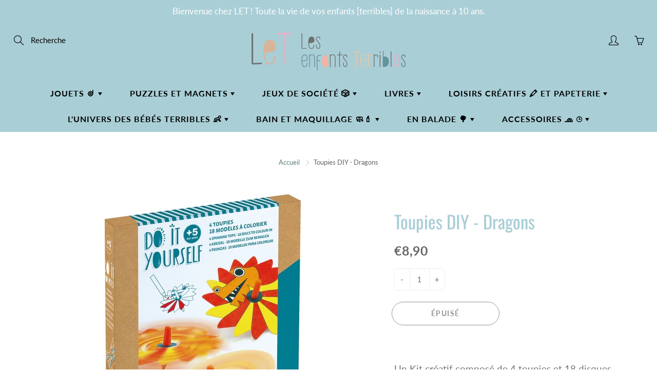

--- FILE ---
content_type: text/html; charset=utf-8
request_url: https://www.let-store.com/products/toupies-diy-dragons
body_size: 31553
content:
<!doctype html>
<!--[if IE 9]> <html class="ie9" lang="fr"> <![endif]-->
<!--[if (gt IE 9)|!(IE)]><!--> <html lang="fr"> <!--<![endif]-->
  <head>
    <!-- Basic page needs ================================================== -->
    <meta charset="utf-8">
    <meta name="viewport" content="width=device-width, height=device-height, initial-scale=1.0, maximum-scale=1.0">

    <!-- Title and description ================================================== -->
    <title>
      Toupies DIY - Dragons &ndash; LeT Les enfants Terribles
    </title>

    
    <meta name="description" content="  Un Kit créatif composé de 4 toupies et 18 disques &quot;dragons&quot; à colorier. L&#39;enfant colorie les dragons et les place sur la toupie. Hypnotique ! En tournant, les motifs disparaissent et les couleurs se mélangent.  L’enfant peut colorier librement tout en dépassant, le résultat est toujours réussi ! La notice guide l&#39;enf">
    

    <!-- Helpers ================================================== -->
    <meta property="og:site_name" content="LeT Les enfants Terribles">
<meta property="og:url" content="https://www.let-store.com/products/toupies-diy-dragons">

  <meta property="og:type" content="product">
  <meta property="og:title" content="Toupies DIY - Dragons">
  
    
 <meta property="og:image" content="http://www.let-store.com/cdn/shop/products/DJ07941-B3D-RVB_1200x1200.jpg?v=1617452398"><meta property="og:image" content="http://www.let-store.com/cdn/shop/products/DJ07941-L-RVB_1200x1200.jpg?v=1617452399"><meta property="og:image" content="http://www.let-store.com/cdn/shop/products/DJ07941-C1-RVB_1200x1200.jpg?v=1617452404">
 <meta property="og:image:secure_url" content="https://www.let-store.com/cdn/shop/products/DJ07941-B3D-RVB_1200x1200.jpg?v=1617452398"><meta property="og:image:secure_url" content="https://www.let-store.com/cdn/shop/products/DJ07941-L-RVB_1200x1200.jpg?v=1617452399"><meta property="og:image:secure_url" content="https://www.let-store.com/cdn/shop/products/DJ07941-C1-RVB_1200x1200.jpg?v=1617452404">
  
    
 <meta property="og:image" content="http://www.let-store.com/cdn/shop/products/DJ07941-B3D-RVB_1200x1200.jpg?v=1617452398"><meta property="og:image" content="http://www.let-store.com/cdn/shop/products/DJ07941-L-RVB_1200x1200.jpg?v=1617452399"><meta property="og:image" content="http://www.let-store.com/cdn/shop/products/DJ07941-C1-RVB_1200x1200.jpg?v=1617452404">
 <meta property="og:image:secure_url" content="https://www.let-store.com/cdn/shop/products/DJ07941-B3D-RVB_1200x1200.jpg?v=1617452398"><meta property="og:image:secure_url" content="https://www.let-store.com/cdn/shop/products/DJ07941-L-RVB_1200x1200.jpg?v=1617452399"><meta property="og:image:secure_url" content="https://www.let-store.com/cdn/shop/products/DJ07941-C1-RVB_1200x1200.jpg?v=1617452404">
  
    
 <meta property="og:image" content="http://www.let-store.com/cdn/shop/products/DJ07941-B3D-RVB_1200x1200.jpg?v=1617452398"><meta property="og:image" content="http://www.let-store.com/cdn/shop/products/DJ07941-L-RVB_1200x1200.jpg?v=1617452399"><meta property="og:image" content="http://www.let-store.com/cdn/shop/products/DJ07941-C1-RVB_1200x1200.jpg?v=1617452404">
 <meta property="og:image:secure_url" content="https://www.let-store.com/cdn/shop/products/DJ07941-B3D-RVB_1200x1200.jpg?v=1617452398"><meta property="og:image:secure_url" content="https://www.let-store.com/cdn/shop/products/DJ07941-L-RVB_1200x1200.jpg?v=1617452399"><meta property="og:image:secure_url" content="https://www.let-store.com/cdn/shop/products/DJ07941-C1-RVB_1200x1200.jpg?v=1617452404">
  
  <meta property="og:price:amount" content="8,90">
  <meta property="og:price:currency" content="EUR">
  
  
  	<meta property="og:description" content="  Un Kit créatif composé de 4 toupies et 18 disques &quot;dragons&quot; à colorier. L&#39;enfant colorie les dragons et les place sur la toupie. Hypnotique ! En tournant, les motifs disparaissent et les couleurs se mélangent.  L’enfant peut colorier librement tout en dépassant, le résultat est toujours réussi ! La notice guide l&#39;enf">
  
 
  
  <meta name="twitter:card" content="summary">
  
    <meta name="twitter:title" content="Toupies DIY - Dragons">
    <meta name="twitter:description" content=" 

Un Kit créatif composé de 4 toupies et 18 disques &quot;dragons&quot; à colorier. L&#39;enfant colorie les dragons et les place sur la toupie. Hypnotique ! En tournant, les motifs disparaissent et les couleurs se mélangent.


 L’enfant peut colorier librement tout en dépassant, le résultat est toujours réussi ! La notice guide l&#39;enfant dans sa création et propose des modèles de coloriages. Idéal seul ou pour occuper plusieurs enfants. Un produit certifié FSC.

Contenu : 4 toupies en plastique, 18 disques « dragons » prédécoupés sur des planches (6 modèles différents), 1 notice explicative.

Age : +5Largeur produit : ø 9 cmHauteur produit : 43954 cmLargeur pack : 20 cmHauteur pack : 20 cmProfondeur pack : 3,5 cm






">
    <meta name="twitter:image" content="https://www.let-store.com/cdn/shop/products/DJ07941-B3D-RVB_medium.jpg?v=1617452398">
    <meta name="twitter:image:width" content="240">
    <meta name="twitter:image:height" content="240">
    
    <link rel="canonical" href="https://www.let-store.com/products/toupies-diy-dragons">
    <meta name="theme-color" content="#5b7d7e">
    
    <link rel="shortcut icon" href="//www.let-store.com/cdn/shop/files/Let6_32x32.png?v=1614349817" type="image/png">
  	
    <link href="//www.let-store.com/cdn/shop/t/2/assets/apps.css?v=124103331334099174531589971679" rel="stylesheet" type="text/css" media="all" />
    <link href="//www.let-store.com/cdn/shop/t/2/assets/styles.scss.css?v=22398655595535374641757930286" rel="stylesheet" type="text/css" media="all" />

    <!-- Header hook for plugins ================================================== -->
    <script>window.performance && window.performance.mark && window.performance.mark('shopify.content_for_header.start');</script><meta name="google-site-verification" content="gYsoJ3edFt1bSnDMtCs5ozVmUyZuUoDsai8O-JBWpBg">
<meta id="shopify-digital-wallet" name="shopify-digital-wallet" content="/27660615763/digital_wallets/dialog">
<link rel="alternate" type="application/json+oembed" href="https://www.let-store.com/products/toupies-diy-dragons.oembed">
<script async="async" src="/checkouts/internal/preloads.js?locale=fr-FR"></script>
<script id="shopify-features" type="application/json">{"accessToken":"2a4491011e35f8b3d55ca4b1ff4db509","betas":["rich-media-storefront-analytics"],"domain":"www.let-store.com","predictiveSearch":true,"shopId":27660615763,"locale":"fr"}</script>
<script>var Shopify = Shopify || {};
Shopify.shop = "let83700.myshopify.com";
Shopify.locale = "fr";
Shopify.currency = {"active":"EUR","rate":"1.0"};
Shopify.country = "FR";
Shopify.theme = {"name":"Galleria","id":81537106003,"schema_name":"Galleria","schema_version":"2.3.2","theme_store_id":851,"role":"main"};
Shopify.theme.handle = "null";
Shopify.theme.style = {"id":null,"handle":null};
Shopify.cdnHost = "www.let-store.com/cdn";
Shopify.routes = Shopify.routes || {};
Shopify.routes.root = "/";</script>
<script type="module">!function(o){(o.Shopify=o.Shopify||{}).modules=!0}(window);</script>
<script>!function(o){function n(){var o=[];function n(){o.push(Array.prototype.slice.apply(arguments))}return n.q=o,n}var t=o.Shopify=o.Shopify||{};t.loadFeatures=n(),t.autoloadFeatures=n()}(window);</script>
<script id="shop-js-analytics" type="application/json">{"pageType":"product"}</script>
<script defer="defer" async type="module" src="//www.let-store.com/cdn/shopifycloud/shop-js/modules/v2/client.init-shop-cart-sync_BcDpqI9l.fr.esm.js"></script>
<script defer="defer" async type="module" src="//www.let-store.com/cdn/shopifycloud/shop-js/modules/v2/chunk.common_a1Rf5Dlz.esm.js"></script>
<script defer="defer" async type="module" src="//www.let-store.com/cdn/shopifycloud/shop-js/modules/v2/chunk.modal_Djra7sW9.esm.js"></script>
<script type="module">
  await import("//www.let-store.com/cdn/shopifycloud/shop-js/modules/v2/client.init-shop-cart-sync_BcDpqI9l.fr.esm.js");
await import("//www.let-store.com/cdn/shopifycloud/shop-js/modules/v2/chunk.common_a1Rf5Dlz.esm.js");
await import("//www.let-store.com/cdn/shopifycloud/shop-js/modules/v2/chunk.modal_Djra7sW9.esm.js");

  window.Shopify.SignInWithShop?.initShopCartSync?.({"fedCMEnabled":true,"windoidEnabled":true});

</script>
<script id="__st">var __st={"a":27660615763,"offset":3600,"reqid":"e5b3876b-091d-43d1-8160-4683678cd95e-1769102611","pageurl":"www.let-store.com\/products\/toupies-diy-dragons","u":"671aefe3c243","p":"product","rtyp":"product","rid":6551810932819};</script>
<script>window.ShopifyPaypalV4VisibilityTracking = true;</script>
<script id="captcha-bootstrap">!function(){'use strict';const t='contact',e='account',n='new_comment',o=[[t,t],['blogs',n],['comments',n],[t,'customer']],c=[[e,'customer_login'],[e,'guest_login'],[e,'recover_customer_password'],[e,'create_customer']],r=t=>t.map((([t,e])=>`form[action*='/${t}']:not([data-nocaptcha='true']) input[name='form_type'][value='${e}']`)).join(','),a=t=>()=>t?[...document.querySelectorAll(t)].map((t=>t.form)):[];function s(){const t=[...o],e=r(t);return a(e)}const i='password',u='form_key',d=['recaptcha-v3-token','g-recaptcha-response','h-captcha-response',i],f=()=>{try{return window.sessionStorage}catch{return}},m='__shopify_v',_=t=>t.elements[u];function p(t,e,n=!1){try{const o=window.sessionStorage,c=JSON.parse(o.getItem(e)),{data:r}=function(t){const{data:e,action:n}=t;return t[m]||n?{data:e,action:n}:{data:t,action:n}}(c);for(const[e,n]of Object.entries(r))t.elements[e]&&(t.elements[e].value=n);n&&o.removeItem(e)}catch(o){console.error('form repopulation failed',{error:o})}}const l='form_type',E='cptcha';function T(t){t.dataset[E]=!0}const w=window,h=w.document,L='Shopify',v='ce_forms',y='captcha';let A=!1;((t,e)=>{const n=(g='f06e6c50-85a8-45c8-87d0-21a2b65856fe',I='https://cdn.shopify.com/shopifycloud/storefront-forms-hcaptcha/ce_storefront_forms_captcha_hcaptcha.v1.5.2.iife.js',D={infoText:'Protégé par hCaptcha',privacyText:'Confidentialité',termsText:'Conditions'},(t,e,n)=>{const o=w[L][v],c=o.bindForm;if(c)return c(t,g,e,D).then(n);var r;o.q.push([[t,g,e,D],n]),r=I,A||(h.body.append(Object.assign(h.createElement('script'),{id:'captcha-provider',async:!0,src:r})),A=!0)});var g,I,D;w[L]=w[L]||{},w[L][v]=w[L][v]||{},w[L][v].q=[],w[L][y]=w[L][y]||{},w[L][y].protect=function(t,e){n(t,void 0,e),T(t)},Object.freeze(w[L][y]),function(t,e,n,w,h,L){const[v,y,A,g]=function(t,e,n){const i=e?o:[],u=t?c:[],d=[...i,...u],f=r(d),m=r(i),_=r(d.filter((([t,e])=>n.includes(e))));return[a(f),a(m),a(_),s()]}(w,h,L),I=t=>{const e=t.target;return e instanceof HTMLFormElement?e:e&&e.form},D=t=>v().includes(t);t.addEventListener('submit',(t=>{const e=I(t);if(!e)return;const n=D(e)&&!e.dataset.hcaptchaBound&&!e.dataset.recaptchaBound,o=_(e),c=g().includes(e)&&(!o||!o.value);(n||c)&&t.preventDefault(),c&&!n&&(function(t){try{if(!f())return;!function(t){const e=f();if(!e)return;const n=_(t);if(!n)return;const o=n.value;o&&e.removeItem(o)}(t);const e=Array.from(Array(32),(()=>Math.random().toString(36)[2])).join('');!function(t,e){_(t)||t.append(Object.assign(document.createElement('input'),{type:'hidden',name:u})),t.elements[u].value=e}(t,e),function(t,e){const n=f();if(!n)return;const o=[...t.querySelectorAll(`input[type='${i}']`)].map((({name:t})=>t)),c=[...d,...o],r={};for(const[a,s]of new FormData(t).entries())c.includes(a)||(r[a]=s);n.setItem(e,JSON.stringify({[m]:1,action:t.action,data:r}))}(t,e)}catch(e){console.error('failed to persist form',e)}}(e),e.submit())}));const S=(t,e)=>{t&&!t.dataset[E]&&(n(t,e.some((e=>e===t))),T(t))};for(const o of['focusin','change'])t.addEventListener(o,(t=>{const e=I(t);D(e)&&S(e,y())}));const B=e.get('form_key'),M=e.get(l),P=B&&M;t.addEventListener('DOMContentLoaded',(()=>{const t=y();if(P)for(const e of t)e.elements[l].value===M&&p(e,B);[...new Set([...A(),...v().filter((t=>'true'===t.dataset.shopifyCaptcha))])].forEach((e=>S(e,t)))}))}(h,new URLSearchParams(w.location.search),n,t,e,['guest_login'])})(!0,!0)}();</script>
<script integrity="sha256-4kQ18oKyAcykRKYeNunJcIwy7WH5gtpwJnB7kiuLZ1E=" data-source-attribution="shopify.loadfeatures" defer="defer" src="//www.let-store.com/cdn/shopifycloud/storefront/assets/storefront/load_feature-a0a9edcb.js" crossorigin="anonymous"></script>
<script data-source-attribution="shopify.dynamic_checkout.dynamic.init">var Shopify=Shopify||{};Shopify.PaymentButton=Shopify.PaymentButton||{isStorefrontPortableWallets:!0,init:function(){window.Shopify.PaymentButton.init=function(){};var t=document.createElement("script");t.src="https://www.let-store.com/cdn/shopifycloud/portable-wallets/latest/portable-wallets.fr.js",t.type="module",document.head.appendChild(t)}};
</script>
<script data-source-attribution="shopify.dynamic_checkout.buyer_consent">
  function portableWalletsHideBuyerConsent(e){var t=document.getElementById("shopify-buyer-consent"),n=document.getElementById("shopify-subscription-policy-button");t&&n&&(t.classList.add("hidden"),t.setAttribute("aria-hidden","true"),n.removeEventListener("click",e))}function portableWalletsShowBuyerConsent(e){var t=document.getElementById("shopify-buyer-consent"),n=document.getElementById("shopify-subscription-policy-button");t&&n&&(t.classList.remove("hidden"),t.removeAttribute("aria-hidden"),n.addEventListener("click",e))}window.Shopify?.PaymentButton&&(window.Shopify.PaymentButton.hideBuyerConsent=portableWalletsHideBuyerConsent,window.Shopify.PaymentButton.showBuyerConsent=portableWalletsShowBuyerConsent);
</script>
<script>
  function portableWalletsCleanup(e){e&&e.src&&console.error("Failed to load portable wallets script "+e.src);var t=document.querySelectorAll("shopify-accelerated-checkout .shopify-payment-button__skeleton, shopify-accelerated-checkout-cart .wallet-cart-button__skeleton"),e=document.getElementById("shopify-buyer-consent");for(let e=0;e<t.length;e++)t[e].remove();e&&e.remove()}function portableWalletsNotLoadedAsModule(e){e instanceof ErrorEvent&&"string"==typeof e.message&&e.message.includes("import.meta")&&"string"==typeof e.filename&&e.filename.includes("portable-wallets")&&(window.removeEventListener("error",portableWalletsNotLoadedAsModule),window.Shopify.PaymentButton.failedToLoad=e,"loading"===document.readyState?document.addEventListener("DOMContentLoaded",window.Shopify.PaymentButton.init):window.Shopify.PaymentButton.init())}window.addEventListener("error",portableWalletsNotLoadedAsModule);
</script>

<script type="module" src="https://www.let-store.com/cdn/shopifycloud/portable-wallets/latest/portable-wallets.fr.js" onError="portableWalletsCleanup(this)" crossorigin="anonymous"></script>
<script nomodule>
  document.addEventListener("DOMContentLoaded", portableWalletsCleanup);
</script>

<link id="shopify-accelerated-checkout-styles" rel="stylesheet" media="screen" href="https://www.let-store.com/cdn/shopifycloud/portable-wallets/latest/accelerated-checkout-backwards-compat.css" crossorigin="anonymous">
<style id="shopify-accelerated-checkout-cart">
        #shopify-buyer-consent {
  margin-top: 1em;
  display: inline-block;
  width: 100%;
}

#shopify-buyer-consent.hidden {
  display: none;
}

#shopify-subscription-policy-button {
  background: none;
  border: none;
  padding: 0;
  text-decoration: underline;
  font-size: inherit;
  cursor: pointer;
}

#shopify-subscription-policy-button::before {
  box-shadow: none;
}

      </style>

<script>window.performance && window.performance.mark && window.performance.mark('shopify.content_for_header.end');</script>

    <!--[if lt IE 9]>
		<script src="//html5shiv.googlecode.com/svn/trunk/html5.js" type="text/javascript"></script>
	<![endif]-->

     <!--[if (lte IE 9) ]><script src="//www.let-store.com/cdn/shop/t/2/assets/match-media.min.js?v=22265819453975888031589971684" type="text/javascript"></script><![endif]-->

  	


    <!-- Theme Global App JS ================================================== -->
    <script>
      window.themeInfo = {name: "Galleria"} 
      var theme = {
        strings: {
          addToCart: "Ajouter au panier",
          soldOut: "Épuisé",
          unavailable: "Non disponible",
          showMore: "Voir plus",
          showLess: "Afficher moins"
        },
        moneyFormat: "€{{amount_with_comma_separator}}"
      }
      function initScroll(sectionId) {

        document.addEventListener('shopify:section:select', fireOnSectionSelect);
        document.addEventListener('shopify:section:reorder', fireOnSectionSelect);

        window.addEventListener("load", fireOnLoad);


        function fireOnSectionSelect(e) {
          if(e.detail.sectionId === sectionId) {
            setScoll(e.detail.sectionId);
          }
        }

        function fireOnLoad() {
          setScoll(sectionId);
        }


        function setScoll(sectionId) {

          var current = document.getElementById("shopify-section-" + sectionId),
              scroller = document.getElementById("scroll-indicator-" + sectionId);


          if(current.previousElementSibling === null) {
            scroller.style.display = "block";
            scroller.onclick = function(e) {
              e.preventDefault();
              current.nextElementSibling.scrollIntoView({ behavior: 'smooth', block: 'start' });
            };
          }
        }
      }
    </script>

      <noscript>
        <style>
          .product-thumb-img-wrap img:nth-child(2),
          .swiper-slide img:nth-child(2),
          .blog_image_overlay img:nth-child(2),
          .blog-post img:nth-child(2){
            display:none !important;
          }
        </style>
      </noscript>

  <link href="https://monorail-edge.shopifysvc.com" rel="dns-prefetch">
<script>(function(){if ("sendBeacon" in navigator && "performance" in window) {try {var session_token_from_headers = performance.getEntriesByType('navigation')[0].serverTiming.find(x => x.name == '_s').description;} catch {var session_token_from_headers = undefined;}var session_cookie_matches = document.cookie.match(/_shopify_s=([^;]*)/);var session_token_from_cookie = session_cookie_matches && session_cookie_matches.length === 2 ? session_cookie_matches[1] : "";var session_token = session_token_from_headers || session_token_from_cookie || "";function handle_abandonment_event(e) {var entries = performance.getEntries().filter(function(entry) {return /monorail-edge.shopifysvc.com/.test(entry.name);});if (!window.abandonment_tracked && entries.length === 0) {window.abandonment_tracked = true;var currentMs = Date.now();var navigation_start = performance.timing.navigationStart;var payload = {shop_id: 27660615763,url: window.location.href,navigation_start,duration: currentMs - navigation_start,session_token,page_type: "product"};window.navigator.sendBeacon("https://monorail-edge.shopifysvc.com/v1/produce", JSON.stringify({schema_id: "online_store_buyer_site_abandonment/1.1",payload: payload,metadata: {event_created_at_ms: currentMs,event_sent_at_ms: currentMs}}));}}window.addEventListener('pagehide', handle_abandonment_event);}}());</script>
<script id="web-pixels-manager-setup">(function e(e,d,r,n,o){if(void 0===o&&(o={}),!Boolean(null===(a=null===(i=window.Shopify)||void 0===i?void 0:i.analytics)||void 0===a?void 0:a.replayQueue)){var i,a;window.Shopify=window.Shopify||{};var t=window.Shopify;t.analytics=t.analytics||{};var s=t.analytics;s.replayQueue=[],s.publish=function(e,d,r){return s.replayQueue.push([e,d,r]),!0};try{self.performance.mark("wpm:start")}catch(e){}var l=function(){var e={modern:/Edge?\/(1{2}[4-9]|1[2-9]\d|[2-9]\d{2}|\d{4,})\.\d+(\.\d+|)|Firefox\/(1{2}[4-9]|1[2-9]\d|[2-9]\d{2}|\d{4,})\.\d+(\.\d+|)|Chrom(ium|e)\/(9{2}|\d{3,})\.\d+(\.\d+|)|(Maci|X1{2}).+ Version\/(15\.\d+|(1[6-9]|[2-9]\d|\d{3,})\.\d+)([,.]\d+|)( \(\w+\)|)( Mobile\/\w+|) Safari\/|Chrome.+OPR\/(9{2}|\d{3,})\.\d+\.\d+|(CPU[ +]OS|iPhone[ +]OS|CPU[ +]iPhone|CPU IPhone OS|CPU iPad OS)[ +]+(15[._]\d+|(1[6-9]|[2-9]\d|\d{3,})[._]\d+)([._]\d+|)|Android:?[ /-](13[3-9]|1[4-9]\d|[2-9]\d{2}|\d{4,})(\.\d+|)(\.\d+|)|Android.+Firefox\/(13[5-9]|1[4-9]\d|[2-9]\d{2}|\d{4,})\.\d+(\.\d+|)|Android.+Chrom(ium|e)\/(13[3-9]|1[4-9]\d|[2-9]\d{2}|\d{4,})\.\d+(\.\d+|)|SamsungBrowser\/([2-9]\d|\d{3,})\.\d+/,legacy:/Edge?\/(1[6-9]|[2-9]\d|\d{3,})\.\d+(\.\d+|)|Firefox\/(5[4-9]|[6-9]\d|\d{3,})\.\d+(\.\d+|)|Chrom(ium|e)\/(5[1-9]|[6-9]\d|\d{3,})\.\d+(\.\d+|)([\d.]+$|.*Safari\/(?![\d.]+ Edge\/[\d.]+$))|(Maci|X1{2}).+ Version\/(10\.\d+|(1[1-9]|[2-9]\d|\d{3,})\.\d+)([,.]\d+|)( \(\w+\)|)( Mobile\/\w+|) Safari\/|Chrome.+OPR\/(3[89]|[4-9]\d|\d{3,})\.\d+\.\d+|(CPU[ +]OS|iPhone[ +]OS|CPU[ +]iPhone|CPU IPhone OS|CPU iPad OS)[ +]+(10[._]\d+|(1[1-9]|[2-9]\d|\d{3,})[._]\d+)([._]\d+|)|Android:?[ /-](13[3-9]|1[4-9]\d|[2-9]\d{2}|\d{4,})(\.\d+|)(\.\d+|)|Mobile Safari.+OPR\/([89]\d|\d{3,})\.\d+\.\d+|Android.+Firefox\/(13[5-9]|1[4-9]\d|[2-9]\d{2}|\d{4,})\.\d+(\.\d+|)|Android.+Chrom(ium|e)\/(13[3-9]|1[4-9]\d|[2-9]\d{2}|\d{4,})\.\d+(\.\d+|)|Android.+(UC? ?Browser|UCWEB|U3)[ /]?(15\.([5-9]|\d{2,})|(1[6-9]|[2-9]\d|\d{3,})\.\d+)\.\d+|SamsungBrowser\/(5\.\d+|([6-9]|\d{2,})\.\d+)|Android.+MQ{2}Browser\/(14(\.(9|\d{2,})|)|(1[5-9]|[2-9]\d|\d{3,})(\.\d+|))(\.\d+|)|K[Aa][Ii]OS\/(3\.\d+|([4-9]|\d{2,})\.\d+)(\.\d+|)/},d=e.modern,r=e.legacy,n=navigator.userAgent;return n.match(d)?"modern":n.match(r)?"legacy":"unknown"}(),u="modern"===l?"modern":"legacy",c=(null!=n?n:{modern:"",legacy:""})[u],f=function(e){return[e.baseUrl,"/wpm","/b",e.hashVersion,"modern"===e.buildTarget?"m":"l",".js"].join("")}({baseUrl:d,hashVersion:r,buildTarget:u}),m=function(e){var d=e.version,r=e.bundleTarget,n=e.surface,o=e.pageUrl,i=e.monorailEndpoint;return{emit:function(e){var a=e.status,t=e.errorMsg,s=(new Date).getTime(),l=JSON.stringify({metadata:{event_sent_at_ms:s},events:[{schema_id:"web_pixels_manager_load/3.1",payload:{version:d,bundle_target:r,page_url:o,status:a,surface:n,error_msg:t},metadata:{event_created_at_ms:s}}]});if(!i)return console&&console.warn&&console.warn("[Web Pixels Manager] No Monorail endpoint provided, skipping logging."),!1;try{return self.navigator.sendBeacon.bind(self.navigator)(i,l)}catch(e){}var u=new XMLHttpRequest;try{return u.open("POST",i,!0),u.setRequestHeader("Content-Type","text/plain"),u.send(l),!0}catch(e){return console&&console.warn&&console.warn("[Web Pixels Manager] Got an unhandled error while logging to Monorail."),!1}}}}({version:r,bundleTarget:l,surface:e.surface,pageUrl:self.location.href,monorailEndpoint:e.monorailEndpoint});try{o.browserTarget=l,function(e){var d=e.src,r=e.async,n=void 0===r||r,o=e.onload,i=e.onerror,a=e.sri,t=e.scriptDataAttributes,s=void 0===t?{}:t,l=document.createElement("script"),u=document.querySelector("head"),c=document.querySelector("body");if(l.async=n,l.src=d,a&&(l.integrity=a,l.crossOrigin="anonymous"),s)for(var f in s)if(Object.prototype.hasOwnProperty.call(s,f))try{l.dataset[f]=s[f]}catch(e){}if(o&&l.addEventListener("load",o),i&&l.addEventListener("error",i),u)u.appendChild(l);else{if(!c)throw new Error("Did not find a head or body element to append the script");c.appendChild(l)}}({src:f,async:!0,onload:function(){if(!function(){var e,d;return Boolean(null===(d=null===(e=window.Shopify)||void 0===e?void 0:e.analytics)||void 0===d?void 0:d.initialized)}()){var d=window.webPixelsManager.init(e)||void 0;if(d){var r=window.Shopify.analytics;r.replayQueue.forEach((function(e){var r=e[0],n=e[1],o=e[2];d.publishCustomEvent(r,n,o)})),r.replayQueue=[],r.publish=d.publishCustomEvent,r.visitor=d.visitor,r.initialized=!0}}},onerror:function(){return m.emit({status:"failed",errorMsg:"".concat(f," has failed to load")})},sri:function(e){var d=/^sha384-[A-Za-z0-9+/=]+$/;return"string"==typeof e&&d.test(e)}(c)?c:"",scriptDataAttributes:o}),m.emit({status:"loading"})}catch(e){m.emit({status:"failed",errorMsg:(null==e?void 0:e.message)||"Unknown error"})}}})({shopId: 27660615763,storefrontBaseUrl: "https://www.let-store.com",extensionsBaseUrl: "https://extensions.shopifycdn.com/cdn/shopifycloud/web-pixels-manager",monorailEndpoint: "https://monorail-edge.shopifysvc.com/unstable/produce_batch",surface: "storefront-renderer",enabledBetaFlags: ["2dca8a86"],webPixelsConfigList: [{"id":"274923855","configuration":"{\"pixel_id\":\"783758105888347\",\"pixel_type\":\"facebook_pixel\",\"metaapp_system_user_token\":\"-\"}","eventPayloadVersion":"v1","runtimeContext":"OPEN","scriptVersion":"ca16bc87fe92b6042fbaa3acc2fbdaa6","type":"APP","apiClientId":2329312,"privacyPurposes":["ANALYTICS","MARKETING","SALE_OF_DATA"],"dataSharingAdjustments":{"protectedCustomerApprovalScopes":["read_customer_address","read_customer_email","read_customer_name","read_customer_personal_data","read_customer_phone"]}},{"id":"shopify-app-pixel","configuration":"{}","eventPayloadVersion":"v1","runtimeContext":"STRICT","scriptVersion":"0450","apiClientId":"shopify-pixel","type":"APP","privacyPurposes":["ANALYTICS","MARKETING"]},{"id":"shopify-custom-pixel","eventPayloadVersion":"v1","runtimeContext":"LAX","scriptVersion":"0450","apiClientId":"shopify-pixel","type":"CUSTOM","privacyPurposes":["ANALYTICS","MARKETING"]}],isMerchantRequest: false,initData: {"shop":{"name":"LeT Les enfants Terribles","paymentSettings":{"currencyCode":"EUR"},"myshopifyDomain":"let83700.myshopify.com","countryCode":"FR","storefrontUrl":"https:\/\/www.let-store.com"},"customer":null,"cart":null,"checkout":null,"productVariants":[{"price":{"amount":8.9,"currencyCode":"EUR"},"product":{"title":"Toupies DIY - Dragons","vendor":"LeT Les enfants Terribles","id":"6551810932819","untranslatedTitle":"Toupies DIY - Dragons","url":"\/products\/toupies-diy-dragons","type":"CRE"},"id":"39301851086931","image":{"src":"\/\/www.let-store.com\/cdn\/shop\/products\/DJ07941-B3D-RVB.jpg?v=1617452398"},"sku":"","title":"Default Title","untranslatedTitle":"Default Title"}],"purchasingCompany":null},},"https://www.let-store.com/cdn","fcfee988w5aeb613cpc8e4bc33m6693e112",{"modern":"","legacy":""},{"shopId":"27660615763","storefrontBaseUrl":"https:\/\/www.let-store.com","extensionBaseUrl":"https:\/\/extensions.shopifycdn.com\/cdn\/shopifycloud\/web-pixels-manager","surface":"storefront-renderer","enabledBetaFlags":"[\"2dca8a86\"]","isMerchantRequest":"false","hashVersion":"fcfee988w5aeb613cpc8e4bc33m6693e112","publish":"custom","events":"[[\"page_viewed\",{}],[\"product_viewed\",{\"productVariant\":{\"price\":{\"amount\":8.9,\"currencyCode\":\"EUR\"},\"product\":{\"title\":\"Toupies DIY - Dragons\",\"vendor\":\"LeT Les enfants Terribles\",\"id\":\"6551810932819\",\"untranslatedTitle\":\"Toupies DIY - Dragons\",\"url\":\"\/products\/toupies-diy-dragons\",\"type\":\"CRE\"},\"id\":\"39301851086931\",\"image\":{\"src\":\"\/\/www.let-store.com\/cdn\/shop\/products\/DJ07941-B3D-RVB.jpg?v=1617452398\"},\"sku\":\"\",\"title\":\"Default Title\",\"untranslatedTitle\":\"Default Title\"}}]]"});</script><script>
  window.ShopifyAnalytics = window.ShopifyAnalytics || {};
  window.ShopifyAnalytics.meta = window.ShopifyAnalytics.meta || {};
  window.ShopifyAnalytics.meta.currency = 'EUR';
  var meta = {"product":{"id":6551810932819,"gid":"gid:\/\/shopify\/Product\/6551810932819","vendor":"LeT Les enfants Terribles","type":"CRE","handle":"toupies-diy-dragons","variants":[{"id":39301851086931,"price":890,"name":"Toupies DIY - Dragons","public_title":null,"sku":""}],"remote":false},"page":{"pageType":"product","resourceType":"product","resourceId":6551810932819,"requestId":"e5b3876b-091d-43d1-8160-4683678cd95e-1769102611"}};
  for (var attr in meta) {
    window.ShopifyAnalytics.meta[attr] = meta[attr];
  }
</script>
<script class="analytics">
  (function () {
    var customDocumentWrite = function(content) {
      var jquery = null;

      if (window.jQuery) {
        jquery = window.jQuery;
      } else if (window.Checkout && window.Checkout.$) {
        jquery = window.Checkout.$;
      }

      if (jquery) {
        jquery('body').append(content);
      }
    };

    var hasLoggedConversion = function(token) {
      if (token) {
        return document.cookie.indexOf('loggedConversion=' + token) !== -1;
      }
      return false;
    }

    var setCookieIfConversion = function(token) {
      if (token) {
        var twoMonthsFromNow = new Date(Date.now());
        twoMonthsFromNow.setMonth(twoMonthsFromNow.getMonth() + 2);

        document.cookie = 'loggedConversion=' + token + '; expires=' + twoMonthsFromNow;
      }
    }

    var trekkie = window.ShopifyAnalytics.lib = window.trekkie = window.trekkie || [];
    if (trekkie.integrations) {
      return;
    }
    trekkie.methods = [
      'identify',
      'page',
      'ready',
      'track',
      'trackForm',
      'trackLink'
    ];
    trekkie.factory = function(method) {
      return function() {
        var args = Array.prototype.slice.call(arguments);
        args.unshift(method);
        trekkie.push(args);
        return trekkie;
      };
    };
    for (var i = 0; i < trekkie.methods.length; i++) {
      var key = trekkie.methods[i];
      trekkie[key] = trekkie.factory(key);
    }
    trekkie.load = function(config) {
      trekkie.config = config || {};
      trekkie.config.initialDocumentCookie = document.cookie;
      var first = document.getElementsByTagName('script')[0];
      var script = document.createElement('script');
      script.type = 'text/javascript';
      script.onerror = function(e) {
        var scriptFallback = document.createElement('script');
        scriptFallback.type = 'text/javascript';
        scriptFallback.onerror = function(error) {
                var Monorail = {
      produce: function produce(monorailDomain, schemaId, payload) {
        var currentMs = new Date().getTime();
        var event = {
          schema_id: schemaId,
          payload: payload,
          metadata: {
            event_created_at_ms: currentMs,
            event_sent_at_ms: currentMs
          }
        };
        return Monorail.sendRequest("https://" + monorailDomain + "/v1/produce", JSON.stringify(event));
      },
      sendRequest: function sendRequest(endpointUrl, payload) {
        // Try the sendBeacon API
        if (window && window.navigator && typeof window.navigator.sendBeacon === 'function' && typeof window.Blob === 'function' && !Monorail.isIos12()) {
          var blobData = new window.Blob([payload], {
            type: 'text/plain'
          });

          if (window.navigator.sendBeacon(endpointUrl, blobData)) {
            return true;
          } // sendBeacon was not successful

        } // XHR beacon

        var xhr = new XMLHttpRequest();

        try {
          xhr.open('POST', endpointUrl);
          xhr.setRequestHeader('Content-Type', 'text/plain');
          xhr.send(payload);
        } catch (e) {
          console.log(e);
        }

        return false;
      },
      isIos12: function isIos12() {
        return window.navigator.userAgent.lastIndexOf('iPhone; CPU iPhone OS 12_') !== -1 || window.navigator.userAgent.lastIndexOf('iPad; CPU OS 12_') !== -1;
      }
    };
    Monorail.produce('monorail-edge.shopifysvc.com',
      'trekkie_storefront_load_errors/1.1',
      {shop_id: 27660615763,
      theme_id: 81537106003,
      app_name: "storefront",
      context_url: window.location.href,
      source_url: "//www.let-store.com/cdn/s/trekkie.storefront.46a754ac07d08c656eb845cfbf513dd9a18d4ced.min.js"});

        };
        scriptFallback.async = true;
        scriptFallback.src = '//www.let-store.com/cdn/s/trekkie.storefront.46a754ac07d08c656eb845cfbf513dd9a18d4ced.min.js';
        first.parentNode.insertBefore(scriptFallback, first);
      };
      script.async = true;
      script.src = '//www.let-store.com/cdn/s/trekkie.storefront.46a754ac07d08c656eb845cfbf513dd9a18d4ced.min.js';
      first.parentNode.insertBefore(script, first);
    };
    trekkie.load(
      {"Trekkie":{"appName":"storefront","development":false,"defaultAttributes":{"shopId":27660615763,"isMerchantRequest":null,"themeId":81537106003,"themeCityHash":"4713366279116611504","contentLanguage":"fr","currency":"EUR","eventMetadataId":"3c2a7a73-796a-4a4e-b7f6-86fc5a2e3430"},"isServerSideCookieWritingEnabled":true,"monorailRegion":"shop_domain","enabledBetaFlags":["65f19447"]},"Session Attribution":{},"S2S":{"facebookCapiEnabled":true,"source":"trekkie-storefront-renderer","apiClientId":580111}}
    );

    var loaded = false;
    trekkie.ready(function() {
      if (loaded) return;
      loaded = true;

      window.ShopifyAnalytics.lib = window.trekkie;

      var originalDocumentWrite = document.write;
      document.write = customDocumentWrite;
      try { window.ShopifyAnalytics.merchantGoogleAnalytics.call(this); } catch(error) {};
      document.write = originalDocumentWrite;

      window.ShopifyAnalytics.lib.page(null,{"pageType":"product","resourceType":"product","resourceId":6551810932819,"requestId":"e5b3876b-091d-43d1-8160-4683678cd95e-1769102611","shopifyEmitted":true});

      var match = window.location.pathname.match(/checkouts\/(.+)\/(thank_you|post_purchase)/)
      var token = match? match[1]: undefined;
      if (!hasLoggedConversion(token)) {
        setCookieIfConversion(token);
        window.ShopifyAnalytics.lib.track("Viewed Product",{"currency":"EUR","variantId":39301851086931,"productId":6551810932819,"productGid":"gid:\/\/shopify\/Product\/6551810932819","name":"Toupies DIY - Dragons","price":"8.90","sku":"","brand":"LeT Les enfants Terribles","variant":null,"category":"CRE","nonInteraction":true,"remote":false},undefined,undefined,{"shopifyEmitted":true});
      window.ShopifyAnalytics.lib.track("monorail:\/\/trekkie_storefront_viewed_product\/1.1",{"currency":"EUR","variantId":39301851086931,"productId":6551810932819,"productGid":"gid:\/\/shopify\/Product\/6551810932819","name":"Toupies DIY - Dragons","price":"8.90","sku":"","brand":"LeT Les enfants Terribles","variant":null,"category":"CRE","nonInteraction":true,"remote":false,"referer":"https:\/\/www.let-store.com\/products\/toupies-diy-dragons"});
      }
    });


        var eventsListenerScript = document.createElement('script');
        eventsListenerScript.async = true;
        eventsListenerScript.src = "//www.let-store.com/cdn/shopifycloud/storefront/assets/shop_events_listener-3da45d37.js";
        document.getElementsByTagName('head')[0].appendChild(eventsListenerScript);

})();</script>
<script
  defer
  src="https://www.let-store.com/cdn/shopifycloud/perf-kit/shopify-perf-kit-3.0.4.min.js"
  data-application="storefront-renderer"
  data-shop-id="27660615763"
  data-render-region="gcp-us-east1"
  data-page-type="product"
  data-theme-instance-id="81537106003"
  data-theme-name="Galleria"
  data-theme-version="2.3.2"
  data-monorail-region="shop_domain"
  data-resource-timing-sampling-rate="10"
  data-shs="true"
  data-shs-beacon="true"
  data-shs-export-with-fetch="true"
  data-shs-logs-sample-rate="1"
  data-shs-beacon-endpoint="https://www.let-store.com/api/collect"
></script>
</head>

  <body id="toupies-diy-dragons" class="template-product" >
    <div class="global-wrapper clearfix" id="global-wrapper">
      <div id="shopify-section-header" class="shopify-section">




<style>
  
  header.page-header:after {
    
      background-color: ;
      
      }

  header.page-header{
    color: ;
  }
</style>


<div class="" id="top-header-section" role="navigation" data-section-id="header" data-section-type="header-section" data-menu-type="mega" data-hero-size="hero--custom-height" data-show-breadcrumbs="true"
     data-logo-width="300" data-bg-color="#a9ced6" data-notificationbar="true" data-index-overlap="true">
  <a class="visuallyhidden focusable skip-to-main" href="#container">Skip to Content</a>
  <style>
    .notification-bar {
      background-color: #a9ced6;
    }
    .notification-bar__message {
      color: #ffffff;
      font-size: 17px;
    }
    @media (max-width:767px) {
      .notification-bar__message  p{
        font-size: calc(17px - 2px);
      }
    }

    
      .nav-main-logo, .nav-container, .nav-standard-float{
        position: relative;
        background: #a9ced6;
        width: 100% !important;
      }
    .nav-standard-logo{
      padding-top: 10px;
    }
      .nav-main-logo img {
        width: 324px !important;
      }
      .nav-container-float.container-push{
        z-index:0;
        opacity: 1 !important;
      }
    

    
      @media (max-width:992px) {
        .nav-container-float, .nav-main-logo {
          background: #a9ced6 !important;
        }
        .nav-container-float:not(.nav-sticky), .nav-main-logo:not(.nav-sticky) {
          position: static !important;
        }
      }
    .logo-text a {
        display: inline-block;
        padding: 10px;
      }
    
      
    

    
    
    

    
      @media only screen and (min-width: 768px){
/*       nav:not(.nav-sticky) .nav-standard-top-area-search, nav:not(.nav-sticky) .nav-standard-top-area-actions  or section.settings.image == blank*/
        .nav-container-control-left, .nav-container-control-right{
          top: 50%;
          -webkit-transform: translateY(-50%);
          -moz-transform: translateY(-50%);
          -o-transform: translateY(-50%);
          -ms-transform: translateY(-50%);
          transform: translateY(-50%);
        }
      }
    
  </style>

  
    <div class="notification-bar">
      
        <a href="/collections/idee-cadeau" class="notification-bar__message">
          <p>Bienvenue chez LET ! Toute la vie de vos enfants [terribles] de la naissance à 10 ans.</p>
        </a>
      
    </div>
  
  
    <nav class="nav-container nav-container-float desktop-hidden-sm nav-to-sticky" id="navbarStickyMobile">
  <div class="nav-container-inner new_mobile_header">
    <div class="nav-container-control-left">
      <button class="tconStyleLines nav-container-action pushy-menu-btn" type="button" aria-label="toggle menu" id="pushy-menu-btn" tabindex="-1"><span class="tcon-menu__lines" aria-hidden="true"></span>
      </button>
    </div>
     
    <a class="lin lin-magnifier popup-text search-modal-popup nav-container-action" href="#nav-search-dialog" data-effect="mfp-move-from-top">
      <span class="visuallyhidden">Search</span>
    </a>
    
    
    

    

     <a class="nav-container-logo" href="/">
      
      <img src="//www.let-store.com/cdn/shop/files/Logotype_couleur_bandeau_300x@2x.png?v=1614349819" alt="LeT Les enfants Terribles" style="max-width:300px;"/>
    </a>

    



    

    
    
    <a class="lin lin-user nav-container-action" href="https://shopify.com/27660615763/account?locale=fr&region_country=FR"></a>
    
    

    <a class="lin lin-basket popup-text cart-modal-popup nav-container-action top-mobile-nav" href="javascript:void(0);" data-effect="mfp-move-from-top">
      <span class="mega-nav-count nav-main-cart-amount count-items  hidden">0</span>
    </a>
  </div>
</nav>

<nav class="nav-container nav-standard-middle nav-container-float desktop-hidden mobile-hidden-sm nav-to-sticky">
  <div class="nav-container-inner">
    
      <a class="nav-container-logo" href="/">
        
         <img src="//www.let-store.com/cdn/shop/files/Logotype_couleur_bandeau_300x@2x.png?v=1614349819" alt="LeT Les enfants Terribles" style="max-width:300px; min-height:72px" />
      </a>
      
    <div class="nav-container-controls" id="nav-controls">
      <div class="nav-container-control-left">
        <a class="lin lin-menu nav-container-action pushy-menu-btn" href="#" id="pushy-menu-btn" tabindex="-1">
          <span class="visuallyhidden">Menu</span>
        </a>
      </div>
      <div class="nav-container-control-right">
        <ul class="nav-container-actions">
          
          <li>
            <a class="lin lin-magnifier popup-text search-modal-popup nav-container-action" href="#nav-search-dialog" data-effect="mfp-move-from-top">
              <span class="visuallyhidden">Search</span>
            </a>
          </li>
          
            <li>
              
              <a class="lin lin-user nav-container-action" href="https://shopify.com/27660615763/account?locale=fr&region_country=FR">
                <span class="visuallyhidden">My account</span>
              </a>
              
            </li>
          
          <li>
            <a class="lin lin-basket popup-text cart-modal-popup nav-container-action" href="#nav-shopping-cart-dialog" data-effect="mfp-move-from-top">
              <span class="mega-nav-count nav-main-cart-amount count-items  hidden" aria-hidden="true">0</span>
              <span class="visuallyhidden">You have 0 items in your cart</span>
            </a>
          </li>
        </ul>
      </div>
    </div>
  </div>
</nav>


<nav class="nav-standard clearfix nav-standard-float mobile-hidden nav-to-sticky -rel" id="navbarStickyDesktop">
  <div class="nav-standard-top-area ">
    <form action="/search" method="get" role="search" class="nav-standard-top-area-search">
      <div class="nav-standard-top-area-search-inner">
        
        <input type="search" name="q" value="" class="nav-standard-top-area-search-input" placeholder="Recherche">
        <button type="submit" class="lin lin-magnifier nav-standard-top-area-search-sumbit">
          <span class="visuallyhidden">Search</span>
        </button>
      </div>
    </form>
    
      <a class="nav-standard-logo" href="/">
        
         <img src="//www.let-store.com/cdn/shop/files/Logotype_couleur_bandeau_300x@2x.png?v=1614349819" alt="LeT Les enfants Terribles" style="max-width:300px; min-height:72px" />
      </a>
      
    <ul class="nav-standard-top-area-actions">
      
      
        <li>
          
              <a class="lin lin-user nav-container-action" href="https://shopify.com/27660615763/account?locale=fr&region_country=FR">
                <span class="visuallyhidden">My account</span>
              </a>
              
        </li>
      
      <li>
        <a class="lin lin-basket popup-text nav-container-action cart-modal-popup" href="javascript:void(0);" data-effect="mfp-move-from-top">
          <span class="mega-nav-count nav-main-cart-amount count-items  hidden" aria-hidden="true">0</span>
          <span class="visuallyhidden">You have 0 items in your cart</span>
        </a>
      </li>
    </ul>
  </div>
  <div class="nav-standard-nav-area clearfix">
      <form action="/search" method="get" role="search" class="nav-standard-top-area-search">
      <div class="nav-standard-top-area-search-inner">
        <input type="search" name="q" value="" class="nav-standard-top-area-search-input" placeholder="Recherche">
        <button type="submit" class="lin lin-magnifier nav-standard-top-area-search-sumbit">
          <span class="visuallyhidden">Search</span>
        </button>
      </div>
    </form>
    <ul class="nav navbar-nav navbar-standard yamm mega-yamm-menu">
      

      

        




        <li class="dropdown yamm-fw"  aria-haspopup="true" aria-expanded="false" ><a href="/collections/jouets-neufs">Jouets 🪀 <i class="triangle-icon"></i></a>

          

            


          
          

          

          

          <ul class=" dropdown-menu ">
              <li class="yamm-content">
                <div class="nav-mega-section row  full-flex-row ">
                  
                    
                       <div class="col-md-3 mega-menu-column">
                        <h5 class="nav-mega-section-title hide_menu_underline"><a href="/collections/jouets-neufs/jouets-d'%C3%A9veil">Jouets d’éveil</a></h5>
                      </div>
                    
                  
                    
                       <div class="col-md-3 mega-menu-column">
                        <h5 class="nav-mega-section-title hide_menu_underline"><a href="/collections/jouets-neufs/Jouets-de-motricit%C3%A9">Jouets de motricité</a></h5>
                      </div>
                    
                  
                    
                      <div class="col-md-3 mega-menu-column child-links-column">
                        <h5 class="nav-mega-section-title"><a href="/collections/jouets-neufs/jeux-d%E2%80%99imitation">Jeux d’imitation</a></h5>
                        <ul class="nav-mega-section-list">
                          
                            <li><a href="/collections/jouets-neufs/cuisine">Dans la cuisine</a>
                            </li>
                          
                            <li><a href="/collections/jouets-neufs/poup%C3%A9es-et-accessoires">L&#39;univers des poupées</a>
                            </li>
                          
                            <li><a href="/collections/jouets-neufs/m%C3%A9tiers">Quand je serai grand(e), je serai ...</a>
                            </li>
                          
                        </ul>
                      </div>
                      
                  
                    
                       <div class="col-md-3 mega-menu-column">
                        <h5 class="nav-mega-section-title hide_menu_underline"><a href="/collections/jouets-neufs/musique">Les instruments de musique</a></h5>
                      </div>
                    
                  
                    
                       <div class="col-md-3 mega-menu-column">
                        <h5 class="nav-mega-section-title hide_menu_underline"><a href="/collections/jouets-neufs/v%C3%A9hicules">Véhicules et circuits</a></h5>
                      </div>
                    
                  
                    
                      <div class="col-md-3 mega-menu-column child-links-column">
                        <h5 class="nav-mega-section-title"><a href="/collections/jouets-neufs/figurines">Les figurines</a></h5>
                        <ul class="nav-mega-section-list">
                          
                            <li><a href="/collections/jouets-neufs/arty-toys">Arty toys Pirates et Chevaliers</a>
                            </li>
                          
                            <li><a href="/collections/jouets-neufs/Tinyly">Tinyly</a>
                            </li>
                          
                        </ul>
                      </div>
                      
                  
                    
                       <div class="col-md-3 mega-menu-column">
                        <h5 class="nav-mega-section-title hide_menu_underline"><a href="/collections/jouets-neufs/jeux-de-construction">Jeux de construction</a></h5>
                      </div>
                    
                  
                    
                      <div class="col-md-3 mega-menu-column child-links-column">
                        <h5 class="nav-mega-section-title"><a href="/collections/jouets-neufs/jeux-%C3%A9ducatifs">Jeux éducatifs</a></h5>
                        <ul class="nav-mega-section-list">
                          
                            <li><a href="/collections/jouets-neufs/premiers-apprentissages">Premiers apprentissages ( couleurs, les chiffres, les lettres)</a>
                            </li>
                          
                            <li><a href="/collections/jouets-neufs/sciences-et-d%C3%A9couvertes">Sciences et découvertes</a>
                            </li>
                          
                        </ul>
                      </div>
                      
                  
                    
                       <div class="col-md-3 mega-menu-column">
                        <h5 class="nav-mega-section-title hide_menu_underline"><a href="/collections/jouets-neufs/jeux-d'ext%C3%A9rieur">Jeux d&#39;extérieur</a></h5>
                      </div>
                    
                  
                    
                       <div class="col-md-3 mega-menu-column">
                        <h5 class="nav-mega-section-title hide_menu_underline"><a href="/collections/jouets-neufs/jouets-de-bain">Jouets de bain</a></h5>
                      </div>
                    
                  

                </div>
              </li>
            </ul>
          
        </li>
      

        




        <li class="dropdown yamm-fw"  aria-haspopup="true" aria-expanded="false" ><a href="/collections/mugs/puzzle">Puzzles et magnets <i class="triangle-icon"></i></a>

          

            


          
          

          

          

          <ul class="no-child-links dropdown-menu  lr_auto ">
              <li class="yamm-content">
                <div class="nav-mega-section row  full-flex-row ">
                  
                    
                       <div class="col-md-3 mega-menu-column">
                        <h5 class="nav-mega-section-title hide_menu_underline"><a href="/collections/mugs/mes-premiers-puzzles">Mes premiers puzzles</a></h5>
                      </div>
                    
                  
                    
                       <div class="col-md-3 mega-menu-column">
                        <h5 class="nav-mega-section-title hide_menu_underline"><a href="/collections/mugs/de-20-%C3%A0-100-pi%C3%A8ces">De 20 à 100 pièces</a></h5>
                      </div>
                    
                  
                    
                       <div class="col-md-3 mega-menu-column">
                        <h5 class="nav-mega-section-title hide_menu_underline"><a href="/collections/mugs/100-pi%C3%A8ces">100 pièces et +</a></h5>
                      </div>
                    
                  
                    
                       <div class="col-md-3 mega-menu-column">
                        <h5 class="nav-mega-section-title hide_menu_underline"><a href="/collections/mugs/500-pi%C3%A8ces">500 pièces et +</a></h5>
                      </div>
                    
                  
                    
                       <div class="col-md-3 mega-menu-column">
                        <h5 class="nav-mega-section-title hide_menu_underline"><a href="/collections/mugs/magnets">Magnets</a></h5>
                      </div>
                    
                  

                </div>
              </li>
            </ul>
          
        </li>
      

        




        <li class="dropdown yamm-fw"  aria-haspopup="true" aria-expanded="false" ><a href="/collections/jeux-de-societe/Jeux-de-soci%C3%A9t%C3%A9">Jeux de société 🎲 <i class="triangle-icon"></i></a>

          

            


          
          

          

          

          <ul class="no-child-links dropdown-menu  lr_auto ">
              <li class="yamm-content">
                <div class="nav-mega-section row  full-flex-row ">
                  
                    
                       <div class="col-md-3 mega-menu-column">
                        <h5 class="nav-mega-section-title hide_menu_underline"><a href="/collections/jeux-de-societe/enfants-terribles">Enfants terribles - De 2 ans à 8 ans</a></h5>
                      </div>
                    
                  
                    
                       <div class="col-md-3 mega-menu-column">
                        <h5 class="nav-mega-section-title hide_menu_underline"><a href="/collections/jeux-de-societe/en-famille">En famille - De 8 à 140 ans</a></h5>
                      </div>
                    
                  
                    
                       <div class="col-md-3 mega-menu-column">
                        <h5 class="nav-mega-section-title hide_menu_underline"><a href="/collections/jeux-de-societe/jeux-d'ambiance">Jeux d&#39;ambiance</a></h5>
                      </div>
                    
                  
                    
                       <div class="col-md-3 mega-menu-column">
                        <h5 class="nav-mega-section-title hide_menu_underline"><a href="/collections/jeux-de-societe/expert">Initiés &amp; Experts</a></h5>
                      </div>
                    
                  
                    
                       <div class="col-md-3 mega-menu-column">
                        <h5 class="nav-mega-section-title hide_menu_underline"><a href="/collections/jeux-de-societe/casse-tete">Casse tête</a></h5>
                      </div>
                    
                  

                </div>
              </li>
            </ul>
          
        </li>
      

        




        <li class="dropdown yamm-fw"  aria-haspopup="true" aria-expanded="false" ><a href="/collections/livres">Livres <i class="triangle-icon"></i></a>

          

            


          
          

          

          

          <ul class="no-child-links dropdown-menu  lr_auto ">
              <li class="yamm-content">
                <div class="nav-mega-section row  full-flex-row ">
                  
                    
                       <div class="col-md-3 mega-menu-column">
                        <h5 class="nav-mega-section-title hide_menu_underline"><a href="/collections/livres/livres-d'%C3%A9veil">Livres d&#39;éveil et sonores</a></h5>
                      </div>
                    
                  
                    
                       <div class="col-md-3 mega-menu-column">
                        <h5 class="nav-mega-section-title hide_menu_underline"><a href="/collections/livres/histoires-pour-les-petits">Les histoires pour les petits</a></h5>
                      </div>
                    
                  
                    
                       <div class="col-md-3 mega-menu-column">
                        <h5 class="nav-mega-section-title hide_menu_underline"><a href="/collections/livres/cherche-et-trouve">Cherche et trouve</a></h5>
                      </div>
                    
                  
                    
                       <div class="col-md-3 mega-menu-column">
                        <h5 class="nav-mega-section-title hide_menu_underline"><a href="/collections/livres/livres-jeux">Livres jeux</a></h5>
                      </div>
                    
                  
                    
                       <div class="col-md-3 mega-menu-column">
                        <h5 class="nav-mega-section-title hide_menu_underline"><a href="/collections/livres/jeunesse">Jeunesse et documentaires</a></h5>
                      </div>
                    
                  

                </div>
              </li>
            </ul>
          
        </li>
      

        




        <li class="dropdown yamm-fw"  aria-haspopup="true" aria-expanded="false" ><a href="/collections/loisirs-creatifs">Loisirs créatifs 🖍 et Papeterie <i class="triangle-icon"></i></a>

          

            


          
          

          

          

          <ul class="no-child-links dropdown-menu  lr_auto ">
              <li class="yamm-content">
                <div class="nav-mega-section row  full-flex-row ">
                  
                    
                       <div class="col-md-3 mega-menu-column">
                        <h5 class="nav-mega-section-title hide_menu_underline"><a href="/collections/loisirs-creatifs/papeterie">Papeterie - LEGAMI &amp; DIDDL</a></h5>
                      </div>
                    
                  
                    
                       <div class="col-md-3 mega-menu-column">
                        <h5 class="nav-mega-section-title hide_menu_underline"><a href="/collections/loisirs-creatifs/%C3%A0-partir-de-18-mois">18 mois et + </a></h5>
                      </div>
                    
                  
                    
                       <div class="col-md-3 mega-menu-column">
                        <h5 class="nav-mega-section-title hide_menu_underline"><a href="/collections/loisirs-creatifs/3---6-ans">3 - 6 ans</a></h5>
                      </div>
                    
                  
                    
                       <div class="col-md-3 mega-menu-column">
                        <h5 class="nav-mega-section-title hide_menu_underline"><a href="/collections/loisirs-creatifs/7-ans-et">7 ans et +</a></h5>
                      </div>
                    
                  

                </div>
              </li>
            </ul>
          
        </li>
      

        




        <li class="dropdown yamm-fw"  aria-haspopup="true" aria-expanded="false" ><a href="/collections/lunivers-des-bebes-terribles">L&#39;univers des Bébés Terribles 👶 <i class="triangle-icon"></i></a>

          

            


          
          

          

          

          <ul class=" dropdown-menu ">
              <li class="yamm-content">
                <div class="nav-mega-section row  full-flex-row ">
                  
                    
                      <div class="col-md-3 mega-menu-column child-links-column">
                        <h5 class="nav-mega-section-title"><a href="/collections/dans-la-chambre-pour-se-sentir-bien/d%C3%A9co">Déco</a></h5>
                        <ul class="nav-mega-section-list">
                          
                            <li><a href="/collections/dans-la-chambre-pour-se-sentir-bien/boites-%C3%A0-musique">Boites à musique</a>
                            </li>
                          
                            <li><a href="/collections/dans-la-chambre-pour-se-sentir-bien/veilleuses">Veilleuses</a>
                            </li>
                          
                            <li><a href="/collections/dans-la-chambre-pour-se-sentir-bien/mobiles">Mobiles</a>
                            </li>
                          
                            <li><a href="/collections/dans-la-chambre-pour-se-sentir-bien/tirelires">Tirelires</a>
                            </li>
                          
                        </ul>
                      </div>
                      
                  
                    
                      <div class="col-md-3 mega-menu-column child-links-column">
                        <h5 class="nav-mega-section-title"><a href="/collections/dans-la-chambre-pour-se-sentir-bien/th%C3%A8mes">Thèmes de chambres</a></h5>
                        <ul class="nav-mega-section-list">
                          
                            <li><a href="/collections/dans-la-chambre-pour-se-sentir-bien/caramelforest">Thème de chambre - Caramel Forest</a>
                            </li>
                          
                            <li><a href="/collections/dans-la-chambre-pour-se-sentir-bien/sweet-garden">Thème de chambre - Sweet Garden</a>
                            </li>
                          
                            <li><a href="/collections/dans-la-chambre-pour-se-sentir-bien/mon-petit-coeur">Thème de chambre - Mon petit coeur</a>
                            </li>
                          
                            <li><a href="/collections/dans-la-chambre-pour-se-sentir-bien/vintage-chic">Thème de chambre - Vintage Chic</a>
                            </li>
                          
                            <li><a href="/collections/dans-la-chambre-pour-se-sentir-bien/mix-match">Thème de chambre - Mix &amp; Match </a>
                            </li>
                          
                            <li><a href="/collections/dans-la-chambre-pour-se-sentir-bien/blooming-day">Thème de chambre - Blooming Day</a>
                            </li>
                          
                            <li><a href="/collections/dans-la-chambre-pour-se-sentir-bien/portofino">Thème de chambre - Portofino</a>
                            </li>
                          
                        </ul>
                      </div>
                      
                  
                    
                      <div class="col-md-3 mega-menu-column child-links-column">
                        <h5 class="nav-mega-section-title"><a href="/collections/accessoires/Doudous">Doudous / Peluches</a></h5>
                        <ul class="nav-mega-section-list">
                          
                            <li><a href="/collections/dans-la-chambre-pour-se-sentir-bien/Doudoudou">Doudou</a>
                            </li>
                          
                            <li><a href="/collections/dans-la-chambre-pour-se-sentir-bien/Moonie">Moonie Magique</a>
                            </li>
                          
                            <li><a href="/collections/dans-la-chambre-pour-se-sentir-bien/Peluches">Peluches</a>
                            </li>
                          
                            <li><a href="/collections/dans-la-chambre-pour-se-sentir-bien/poup%C3%A9e-chiffon">Poupées Chiffon</a>
                            </li>
                          
                            <li><a href="/collections/dans-la-chambre-pour-se-sentir-bien/marionnettes">Marionnettes</a>
                            </li>
                          
                        </ul>
                      </div>
                      
                  
                    
                      <div class="col-md-3 mega-menu-column child-links-column">
                        <h5 class="nav-mega-section-title"><a href="/collections/a-table-pour-bien-manger">A Table</a></h5>
                        <ul class="nav-mega-section-list">
                          
                            <li><a href="/collections/accessoires/coffrets-vaisselle">Coffrets Vaisselle</a>
                            </li>
                          
                            <li><a href="/collections/a-table-pour-bien-manger/cuill%C3%A8res+gobelets">Cuillères / Gobelets</a>
                            </li>
                          
                            <li><a href="/collections/a-table-pour-bien-manger/bols+assiettes">Assiettes / Bols</a>
                            </li>
                          
                            <li><a href="/collections/a-table-pour-bien-manger/grignoteurs+bavoirs-tabliers">Grignoteurs / Bavoirs tabliers</a>
                            </li>
                          
                            <li><a href="/collections/mugs/Mugs">Mugs</a>
                            </li>
                          
                        </ul>
                      </div>
                      
                  
                    
                      <div class="col-md-3 mega-menu-column child-links-column">
                        <h5 class="nav-mega-section-title"><a href="https://www.let-store.com/search?q=bavoirs">Bavoirs</a></h5>
                        <ul class="nav-mega-section-list">
                          
                            <li><a href="/collections/accessoires/Bavoirs+Anneaux-de-dentition">Bavoirs + Anneaux de dentition</a>
                            </li>
                          
                            <li><a href="/collections/accessoires/Bavoirs-Bandanas">Bavoirs Bandanas</a>
                            </li>
                          
                            <li><a href="/collections/a-table-pour-bien-manger/Bavoirs-naissance">Bavoirs Naissance</a>
                            </li>
                          
                            <li><a href="/collections/a-table-pour-bien-manger/Bavoirs-en-silicone">Bavoirs en silicone</a>
                            </li>
                          
                            <li><a href="/collections/a-table-pour-bien-manger/Bavoirs-%C3%A0-messages">Bavoirs à messages</a>
                            </li>
                          
                        </ul>
                      </div>
                      
                  
                    
                      <div class="col-md-3 mega-menu-column child-links-column">
                        <h5 class="nav-mega-section-title"><a href="/collections/dans-la-chambre-pour-se-sentir-bien/dentition">J&#39;ai mal aux dents ! </a></h5>
                        <ul class="nav-mega-section-list">
                          
                            <li><a href="/collections/accessoires/Attaches-sucettes">Attaches sucettes</a>
                            </li>
                          
                            <li><a href="/collections/accessoires/Anneaux-de-dentition">Anneaux de dentition</a>
                            </li>
                          
                        </ul>
                      </div>
                      
                  

                </div>
              </li>
            </ul>
          
        </li>
      

        




        <li class="dropdown yamm-fw"  aria-haspopup="true" aria-expanded="false" ><a href="/collections/corps-bain">Bain et Maquillage 🧼💄 <i class="triangle-icon"></i></a>

          

            


          
          

          

          

          <ul class=" dropdown-menu  lr_auto ">
              <li class="yamm-content">
                <div class="nav-mega-section row ">
                  
                    
                      <div class="col-md-4 mega-menu-column child-links-column">
                        <h5 class="nav-mega-section-title"><a href="/collections/corps-bain">Pour le bain</a></h5>
                        <ul class="nav-mega-section-list">
                          
                            <li><a href="/collections/corps-bain/Capes-de-bain">Capes et ponchos de bain</a>
                            </li>
                          
                            <li><a href="/collections/corps-bain/Trousses">Trousses et Gants de toilettes</a>
                            </li>
                          
                            <li><a href="/collections/corps-bain/Sets-de-toilettes">Sets de toilettes</a>
                            </li>
                          
                        </ul>
                      </div>
                      
                  
                    
                      <div class="col-md-4 mega-menu-column child-links-column">
                        <h5 class="nav-mega-section-title"><a href="/collections/corps-bain/Colore-ton-bain">Joue et Colore ton bain</a></h5>
                        <ul class="nav-mega-section-list">
                          
                            <li><a href="/collections/corps-bain/Boules-de-bain">Boules de bain</a>
                            </li>
                          
                            <li><a href="/collections/corps-bain/Sels-de-bain">Sels de bain</a>
                            </li>
                          
                            <li><a href="/collections/corps-bain/Mousses-lavantes">Mousses lavantes et Savons</a>
                            </li>
                          
                            <li><a href="/collections/jouets-neufs/Jouets-de-bain">Jouets de bain</a>
                            </li>
                          
                        </ul>
                      </div>
                      
                  
                    
                      <div class="col-md-4 mega-menu-column child-links-column">
                        <h5 class="nav-mega-section-title"><a href="/collections/corps-bain/maquillage">Maquillage KIDS</a></h5>
                        <ul class="nav-mega-section-list">
                          
                            <li><a href="/collections/corps-bain/Coffrets">Coffrets</a>
                            </li>
                          
                            <li><a href="/collections/corps-bain/Vernis">Vernis</a>
                            </li>
                          
                            <li><a href="/collections/corps-bain/Brillants-%C3%A0-l%C3%A8vres">Pour les lèvres</a>
                            </li>
                          
                            <li><a href="/collections/corps-bain/Body-rollettes">Les Paillettes</a>
                            </li>
                          
                            <li><a href="/collections/corps-bain/Pour-les-yeux">Pour les Yeux</a>
                            </li>
                          
                            <li><a href="/collections/corps-bain/D%C3%A9guisements">Déguisements</a>
                            </li>
                          
                            <li><a href="/collections/corps-bain/Mascaras-Cheveux">Mascaras Cheveux</a>
                            </li>
                          
                        </ul>
                      </div>
                      
                  

                </div>
              </li>
            </ul>
          
        </li>
      

        




        <li class="dropdown yamm-fw"  aria-haspopup="true" aria-expanded="false" ><a href="/collections/en-balade-pour-se-defouler">En Balade 🌳 <i class="triangle-icon"></i></a>

          

            


          
          

          

          

          <ul class=" dropdown-menu  lr_auto ">
              <li class="yamm-content">
                <div class="nav-mega-section row ">
                  
                    
                      <div class="col-md-4 mega-menu-column child-links-column">
                        <h5 class="nav-mega-section-title"><a href="/collections/en-balade-pour-se-defouler/sacs+sacs-%C3%A0-dos+bagages">Ma Bagage Rit</a></h5>
                        <ul class="nav-mega-section-list">
                          
                            <li><a href="/collections/en-balade-pour-se-defouler/Valises">Valises</a>
                            </li>
                          
                            <li><a href="/collections/en-balade-pour-se-defouler/Sacs-%C3%A0-Dos">Sacs à Dos</a>
                            </li>
                          
                            <li><a href="/collections/en-balade-pour-se-defouler/Sacs">Sacs</a>
                            </li>
                          
                        </ul>
                      </div>
                      
                  
                    
                      <div class="col-md-4 mega-menu-column child-links-column">
                        <h5 class="nav-mega-section-title"><a href="/collections/en-balade-pour-se-defouler/pique-nique">pique-nique</a></h5>
                        <ul class="nav-mega-section-list">
                          
                            <li><a href="/collections/en-balade-pour-se-defouler/Gourdes">Gourdes</a>
                            </li>
                          
                            <li><a href="/collections/en-balade-pour-se-defouler/Lunch-Bags">Lunch Bags</a>
                            </li>
                          
                        </ul>
                      </div>
                      
                  
                    
                      <div class="col-md-4 mega-menu-column child-links-column">
                        <h5 class="nav-mega-section-title"><a href="/collections/en-balade-pour-se-defouler">Dans mon sac j&#39;ai ...</a></h5>
                        <ul class="nav-mega-section-list">
                          
                            <li><a href="/collections/en-balade-pour-se-defouler/Tapis-%C3%A0-langer-nomade">Tapis à langer nomade</a>
                            </li>
                          
                            <li><a href="/collections/en-balade-pour-se-defouler/Trousses">Trousses</a>
                            </li>
                          
                            <li><a href="/collections/en-balade-pour-se-defouler/Lingettes-lavables">Lingettes lavables</a>
                            </li>
                          
                            <li><a href="/collections/en-balade-pour-se-defouler/Couvertures">Couvertures / Nid d&#39;anges</a>
                            </li>
                          
                        </ul>
                      </div>
                      
                  

                </div>
              </li>
            </ul>
          
        </li>
      

        




        <li class="dropdown yamm-fw"  aria-haspopup="true" aria-expanded="false" ><a href="/collections/accessoires">Accessoires 🧢 ⌚️ <i class="triangle-icon"></i></a>

          

            


          
          

          

          

          <ul class="no-child-links dropdown-menu  lr_auto ">
              <li class="yamm-content">
                <div class="nav-mega-section row  full-flex-row ">
                  
                    
                       <div class="col-md-3 mega-menu-column">
                        <h5 class="nav-mega-section-title hide_menu_underline"><a href="/collections/accessoires/Cheveux">Accessoires Cheveux</a></h5>
                      </div>
                    
                  
                    
                       <div class="col-md-3 mega-menu-column">
                        <h5 class="nav-mega-section-title hide_menu_underline"><a href="/collections/accessoires/bonnetH">Casquettes/Bonnets Hello-Hossy</a></h5>
                      </div>
                    
                  
                    
                       <div class="col-md-3 mega-menu-column">
                        <h5 class="nav-mega-section-title hide_menu_underline"><a href="/collections/accessoires/bonnet-naissance">Bonnets Naissances</a></h5>
                      </div>
                    
                  
                    
                       <div class="col-md-3 mega-menu-column">
                        <h5 class="nav-mega-section-title hide_menu_underline"><a href="/collections/accessoires/Montres">Montres / Réveils</a></h5>
                      </div>
                    
                  
                    
                       <div class="col-md-3 mega-menu-column">
                        <h5 class="nav-mega-section-title hide_menu_underline"><a href="/collections/accessoires/bijoux">Bijoux</a></h5>
                      </div>
                    
                  

                </div>
              </li>
            </ul>
          
        </li>
      
    </ul>
     <ul class="nav-standard-top-area-actions">
      
      
        <li>
          
          <a class="lin lin-user nav-container-action" href="https://shopify.com/27660615763/account?locale=fr&region_country=FR">
            <span class="visuallyhidden">My account</span>
          </a>
          
        </li>
      
      <li>
        <a class="lin lin-basket popup-text nav-container-action cart-modal-popup" href="javascript:void(0);" data-effect="mfp-move-from-top">
          <span class="mega-nav-count nav-main-cart-amount count-items  hidden" aria-hidden="true">0</span>
          <span class="visuallyhidden">You have 0 items in your cart</span>
        </a>
      </li>
    </ul>
  </div>
</nav>

  
  <div class="mfp-with-anim mfp-hide mfp-dialog mfp-dialog-nav clearfix" id="nav-search-dialog">
  <div class="nav-dialog-inner">
    <form class="nav-search-dialog-form" action="/search" method="get" role="search">
      
      <input type="search" name="q" value="" class="nav-search-dialog-input" placeholder="Recherche" aria-label="Recherche" />
      <button type="submit" class="lin lin-magnifier nav-search-dialog-submit"></button>
    </form>
  </div>
</div>

<style>
 #nav-search-dialog{
    background: #fff;
    color: #666565; 
  }
  #nav-search-dialog .mfp-close{     
    color: #666565 !important;
  }
  #nav-search-dialog .nav-search-dialog-input{
    border-bottom: 1px solid #666565;
    color: #666565;
  }
  #nav-search-dialog .nav-search-dialog-submit{
    color: #666565;
  }
   .nav-search-dialog-input::-webkit-input-placeholder {
    opacity: 0.9;
    color: #666565;
  }
  .nav-search-dialog-input:-ms-input-placeholder {
    color: #666565;
    opacity: 0.9;
  }
  .nav-search-dialog-input::-moz-placeholder {
    color: #666565;
    opacity: 0.9;
  }
  .nav-search-dialog-input:-moz-placeholder {
    color: #666565;
    opacity: 0.9;
  }
</style>

  <div class="mfp-with-anim mfp-hide mfp-dialog mfp-dialog-big clearfix " id="nav-shopping-cart-dialog">
  <div class="cart-content nav-dialog-inner-cart">
    <h2 class="nav-cart-dialog-title">Panier</h2>
    
    <div class="text-center">
      <div class="cart__empty-icon">
        


<svg xmlns="http://www.w3.org/2000/svg" viewBox="0 0 576 512"><path d="M504.717 320H211.572l6.545 32h268.418c15.401 0 26.816 14.301 23.403 29.319l-5.517 24.276C523.112 414.668 536 433.828 536 456c0 31.202-25.519 56.444-56.824 55.994-29.823-.429-54.35-24.631-55.155-54.447-.44-16.287 6.085-31.049 16.803-41.548H231.176C241.553 426.165 248 440.326 248 456c0 31.813-26.528 57.431-58.67 55.938-28.54-1.325-51.751-24.385-53.251-52.917-1.158-22.034 10.436-41.455 28.051-51.586L93.883 64H24C10.745 64 0 53.255 0 40V24C0 10.745 10.745 0 24 0h102.529c11.401 0 21.228 8.021 23.513 19.19L159.208 64H551.99c15.401 0 26.816 14.301 23.403 29.319l-47.273 208C525.637 312.246 515.923 320 504.717 320zM403.029 192H360v-60c0-6.627-5.373-12-12-12h-24c-6.627 0-12 5.373-12 12v60h-43.029c-10.691 0-16.045 12.926-8.485 20.485l67.029 67.029c4.686 4.686 12.284 4.686 16.971 0l67.029-67.029c7.559-7.559 2.205-20.485-8.486-20.485z"/></svg>


      </div>
      <p class="cart__empty-title">Votre panier est vide.</p>
      <a href="javascript:void(0)" class="continue_shopping_btn btn_close btn btn-primary btn-lg">Continuer vos achats</a>
    </div>
    
  </div><!-- <div class="nav-dialog-inner-cart"> -->
</div><!-- <div class="mfp-with-anim mfp-hide mfp-dialog clearfix" id="nav-shopping-cart-dialog"> -->

<style>
  #nav-shopping-cart-dialog{
    background: #fff;
    color: #666565;
  }
  #nav-shopping-cart-dialog .nav-cart-dialog-title:after{
    background: #666565;
  }
  #nav-shopping-cart-dialog .mfp-close{
    color: #666565 !important;
  }
</style>


   
  <nav class="pushy pushy-container pushy-left header-nav-pushy" id="pushy-menu">
  <div class="pushy-inner pb100">
    <div class="panel-group panel-group-nav mb40" id="accordion" role="tablist" area_multiselectable="true">
       
      

          <div class="panel-heading" role="tab">
            <a href="#jouets_1" data-link-url="/collections/jouets-neufs" role="button" data-toggle="collapse" data-parent="#accordion" data-toggle="collapse" class="second_level_drop_link collapsed" aria-haspopup="true" area_expended="true"  area_controls="collapse-category" aria-expanded="false">
              <span class="visuallyhidden">Hit space bar to expand submenu</span>Jouets 🪀 <i class="lin lin-arrow-right"></i></a>
          </div>
          <div class="panel-collapse collapse" role="tabpanel" area_labelledby="collapse-category" id="jouets_1">
            <ul class="panel-group-nav-list second-level-nav-list">
              
                
              <li>
                <a href="/collections/jouets-neufs/jouets-d'%C3%A9veil" class="dropdown-menu-links">Jouets d’éveil</a>
              </li>
            
              
                
              <li>
                <a href="/collections/jouets-neufs/Jouets-de-motricit%C3%A9" class="dropdown-menu-links">Jouets de motricité</a>
              </li>
            
              
                
                   <li><a href="#jeux-d-imitation_1" data-link-url="/collections/jouets-neufs/jeux-d%E2%80%99imitation" class="dropdown-menu-links third_level_drop_link collapsed" data-toggle="collapse" aria-haspopup="true" data-parent="#jouets_1">
                    <span class="visuallyhidden">Hit space bar to expand submenu</span>Jeux d’imitation <i class="lin lin-arrow-right"></i></a></li>
                  <div class="panel-collapse collapse" role="tabpanel" area_labelledby="collapse-category" id="jeux-d-imitation_1"  aria-expanded="false">
                    <ul class="panel-group-nav-list third-level-nav-list ">
                      
                    	  <li><a href="/collections/jouets-neufs/cuisine" data-parent="#jeux-d-imitation">Dans la cuisine</a></li>
                      
                    	  <li><a href="/collections/jouets-neufs/poup%C3%A9es-et-accessoires" data-parent="#jeux-d-imitation">L&#39;univers des poupées</a></li>
                      
                    	  <li><a href="/collections/jouets-neufs/m%C3%A9tiers" data-parent="#jeux-d-imitation">Quand je serai grand(e), je serai ...</a></li>
                      
                    </ul>
                  </div>
                  
              
                
              <li>
                <a href="/collections/jouets-neufs/musique" class="dropdown-menu-links">Les instruments de musique</a>
              </li>
            
              
                
              <li>
                <a href="/collections/jouets-neufs/v%C3%A9hicules" class="dropdown-menu-links">Véhicules et circuits</a>
              </li>
            
              
                
                   <li><a href="#les-figurines_1" data-link-url="/collections/jouets-neufs/figurines" class="dropdown-menu-links third_level_drop_link collapsed" data-toggle="collapse" aria-haspopup="true" data-parent="#jouets_1">
                    <span class="visuallyhidden">Hit space bar to expand submenu</span>Les figurines <i class="lin lin-arrow-right"></i></a></li>
                  <div class="panel-collapse collapse" role="tabpanel" area_labelledby="collapse-category" id="les-figurines_1"  aria-expanded="false">
                    <ul class="panel-group-nav-list third-level-nav-list ">
                      
                    	  <li><a href="/collections/jouets-neufs/arty-toys" data-parent="#les-figurines">Arty toys Pirates et Chevaliers</a></li>
                      
                    	  <li><a href="/collections/jouets-neufs/Tinyly" data-parent="#les-figurines">Tinyly</a></li>
                      
                    </ul>
                  </div>
                  
              
                
              <li>
                <a href="/collections/jouets-neufs/jeux-de-construction" class="dropdown-menu-links">Jeux de construction</a>
              </li>
            
              
                
                   <li><a href="#jeux-educatifs_1" data-link-url="/collections/jouets-neufs/jeux-%C3%A9ducatifs" class="dropdown-menu-links third_level_drop_link collapsed" data-toggle="collapse" aria-haspopup="true" data-parent="#jouets_1">
                    <span class="visuallyhidden">Hit space bar to expand submenu</span>Jeux éducatifs <i class="lin lin-arrow-right"></i></a></li>
                  <div class="panel-collapse collapse" role="tabpanel" area_labelledby="collapse-category" id="jeux-educatifs_1"  aria-expanded="false">
                    <ul class="panel-group-nav-list third-level-nav-list ">
                      
                    	  <li><a href="/collections/jouets-neufs/premiers-apprentissages" data-parent="#jeux-educatifs">Premiers apprentissages ( couleurs, les chiffres, les lettres)</a></li>
                      
                    	  <li><a href="/collections/jouets-neufs/sciences-et-d%C3%A9couvertes" data-parent="#jeux-educatifs">Sciences et découvertes</a></li>
                      
                    </ul>
                  </div>
                  
              
                
              <li>
                <a href="/collections/jouets-neufs/jeux-d'ext%C3%A9rieur" class="dropdown-menu-links">Jeux d&#39;extérieur</a>
              </li>
            
              
                
              <li>
                <a href="/collections/jouets-neufs/jouets-de-bain" class="dropdown-menu-links">Jouets de bain</a>
              </li>
            
              
            </ul>
          </div>
          
      

          <div class="panel-heading" role="tab">
            <a href="#puzzles-et-magnets_2" data-link-url="/collections/mugs/puzzle" role="button" data-toggle="collapse" data-parent="#accordion" data-toggle="collapse" class="second_level_drop_link collapsed" aria-haspopup="true" area_expended="true"  area_controls="collapse-category" aria-expanded="false">
              <span class="visuallyhidden">Hit space bar to expand submenu</span>Puzzles et magnets <i class="lin lin-arrow-right"></i></a>
          </div>
          <div class="panel-collapse collapse" role="tabpanel" area_labelledby="collapse-category" id="puzzles-et-magnets_2">
            <ul class="panel-group-nav-list second-level-nav-list">
              
                
              <li>
                <a href="/collections/mugs/mes-premiers-puzzles" class="dropdown-menu-links">Mes premiers puzzles</a>
              </li>
            
              
                
              <li>
                <a href="/collections/mugs/de-20-%C3%A0-100-pi%C3%A8ces" class="dropdown-menu-links">De 20 à 100 pièces</a>
              </li>
            
              
                
              <li>
                <a href="/collections/mugs/100-pi%C3%A8ces" class="dropdown-menu-links">100 pièces et +</a>
              </li>
            
              
                
              <li>
                <a href="/collections/mugs/500-pi%C3%A8ces" class="dropdown-menu-links">500 pièces et +</a>
              </li>
            
              
                
              <li>
                <a href="/collections/mugs/magnets" class="dropdown-menu-links">Magnets</a>
              </li>
            
              
            </ul>
          </div>
          
      

          <div class="panel-heading" role="tab">
            <a href="#jeux-de-societe-🎲_3" data-link-url="/collections/jeux-de-societe/Jeux-de-soci%C3%A9t%C3%A9" role="button" data-toggle="collapse" data-parent="#accordion" data-toggle="collapse" class="second_level_drop_link collapsed" aria-haspopup="true" area_expended="true"  area_controls="collapse-category" aria-expanded="false">
              <span class="visuallyhidden">Hit space bar to expand submenu</span>Jeux de société 🎲 <i class="lin lin-arrow-right"></i></a>
          </div>
          <div class="panel-collapse collapse" role="tabpanel" area_labelledby="collapse-category" id="jeux-de-societe-🎲_3">
            <ul class="panel-group-nav-list second-level-nav-list">
              
                
              <li>
                <a href="/collections/jeux-de-societe/enfants-terribles" class="dropdown-menu-links">Enfants terribles - De 2 ans à 8 ans</a>
              </li>
            
              
                
              <li>
                <a href="/collections/jeux-de-societe/en-famille" class="dropdown-menu-links">En famille - De 8 à 140 ans</a>
              </li>
            
              
                
              <li>
                <a href="/collections/jeux-de-societe/jeux-d'ambiance" class="dropdown-menu-links">Jeux d&#39;ambiance</a>
              </li>
            
              
                
              <li>
                <a href="/collections/jeux-de-societe/expert" class="dropdown-menu-links">Initiés &amp; Experts</a>
              </li>
            
              
                
              <li>
                <a href="/collections/jeux-de-societe/casse-tete" class="dropdown-menu-links">Casse tête</a>
              </li>
            
              
            </ul>
          </div>
          
      

          <div class="panel-heading" role="tab">
            <a href="#livres_4" data-link-url="/collections/livres" role="button" data-toggle="collapse" data-parent="#accordion" data-toggle="collapse" class="second_level_drop_link collapsed" aria-haspopup="true" area_expended="true"  area_controls="collapse-category" aria-expanded="false">
              <span class="visuallyhidden">Hit space bar to expand submenu</span>Livres <i class="lin lin-arrow-right"></i></a>
          </div>
          <div class="panel-collapse collapse" role="tabpanel" area_labelledby="collapse-category" id="livres_4">
            <ul class="panel-group-nav-list second-level-nav-list">
              
                
              <li>
                <a href="/collections/livres/livres-d'%C3%A9veil" class="dropdown-menu-links">Livres d&#39;éveil et sonores</a>
              </li>
            
              
                
              <li>
                <a href="/collections/livres/histoires-pour-les-petits" class="dropdown-menu-links">Les histoires pour les petits</a>
              </li>
            
              
                
              <li>
                <a href="/collections/livres/cherche-et-trouve" class="dropdown-menu-links">Cherche et trouve</a>
              </li>
            
              
                
              <li>
                <a href="/collections/livres/livres-jeux" class="dropdown-menu-links">Livres jeux</a>
              </li>
            
              
                
              <li>
                <a href="/collections/livres/jeunesse" class="dropdown-menu-links">Jeunesse et documentaires</a>
              </li>
            
              
            </ul>
          </div>
          
      

          <div class="panel-heading" role="tab">
            <a href="#loisirs-creatifs-🖍-et-papeterie_5" data-link-url="/collections/loisirs-creatifs" role="button" data-toggle="collapse" data-parent="#accordion" data-toggle="collapse" class="second_level_drop_link collapsed" aria-haspopup="true" area_expended="true"  area_controls="collapse-category" aria-expanded="false">
              <span class="visuallyhidden">Hit space bar to expand submenu</span>Loisirs créatifs 🖍 et Papeterie <i class="lin lin-arrow-right"></i></a>
          </div>
          <div class="panel-collapse collapse" role="tabpanel" area_labelledby="collapse-category" id="loisirs-creatifs-🖍-et-papeterie_5">
            <ul class="panel-group-nav-list second-level-nav-list">
              
                
              <li>
                <a href="/collections/loisirs-creatifs/papeterie" class="dropdown-menu-links">Papeterie - LEGAMI &amp; DIDDL</a>
              </li>
            
              
                
              <li>
                <a href="/collections/loisirs-creatifs/%C3%A0-partir-de-18-mois" class="dropdown-menu-links">18 mois et + </a>
              </li>
            
              
                
              <li>
                <a href="/collections/loisirs-creatifs/3---6-ans" class="dropdown-menu-links">3 - 6 ans</a>
              </li>
            
              
                
              <li>
                <a href="/collections/loisirs-creatifs/7-ans-et" class="dropdown-menu-links">7 ans et +</a>
              </li>
            
              
            </ul>
          </div>
          
      

          <div class="panel-heading" role="tab">
            <a href="#l-39-univers-des-bebes-terribles-👶_6" data-link-url="/collections/lunivers-des-bebes-terribles" role="button" data-toggle="collapse" data-parent="#accordion" data-toggle="collapse" class="second_level_drop_link collapsed" aria-haspopup="true" area_expended="true"  area_controls="collapse-category" aria-expanded="false">
              <span class="visuallyhidden">Hit space bar to expand submenu</span>L&#39;univers des Bébés Terribles 👶 <i class="lin lin-arrow-right"></i></a>
          </div>
          <div class="panel-collapse collapse" role="tabpanel" area_labelledby="collapse-category" id="l-39-univers-des-bebes-terribles-👶_6">
            <ul class="panel-group-nav-list second-level-nav-list">
              
                
                   <li><a href="#deco_6" data-link-url="/collections/dans-la-chambre-pour-se-sentir-bien/d%C3%A9co" class="dropdown-menu-links third_level_drop_link collapsed" data-toggle="collapse" aria-haspopup="true" data-parent="#lunivers-des-bebes-terribles-👶_6">
                    <span class="visuallyhidden">Hit space bar to expand submenu</span>Déco <i class="lin lin-arrow-right"></i></a></li>
                  <div class="panel-collapse collapse" role="tabpanel" area_labelledby="collapse-category" id="deco_6"  aria-expanded="false">
                    <ul class="panel-group-nav-list third-level-nav-list ">
                      
                    	  <li><a href="/collections/dans-la-chambre-pour-se-sentir-bien/boites-%C3%A0-musique" data-parent="#deco">Boites à musique</a></li>
                      
                    	  <li><a href="/collections/dans-la-chambre-pour-se-sentir-bien/veilleuses" data-parent="#deco">Veilleuses</a></li>
                      
                    	  <li><a href="/collections/dans-la-chambre-pour-se-sentir-bien/mobiles" data-parent="#deco">Mobiles</a></li>
                      
                    	  <li><a href="/collections/dans-la-chambre-pour-se-sentir-bien/tirelires" data-parent="#deco">Tirelires</a></li>
                      
                    </ul>
                  </div>
                  
              
                
                   <li><a href="#themes-de-chambres_6" data-link-url="/collections/dans-la-chambre-pour-se-sentir-bien/th%C3%A8mes" class="dropdown-menu-links third_level_drop_link collapsed" data-toggle="collapse" aria-haspopup="true" data-parent="#lunivers-des-bebes-terribles-👶_6">
                    <span class="visuallyhidden">Hit space bar to expand submenu</span>Thèmes de chambres <i class="lin lin-arrow-right"></i></a></li>
                  <div class="panel-collapse collapse" role="tabpanel" area_labelledby="collapse-category" id="themes-de-chambres_6"  aria-expanded="false">
                    <ul class="panel-group-nav-list third-level-nav-list ">
                      
                    	  <li><a href="/collections/dans-la-chambre-pour-se-sentir-bien/caramelforest" data-parent="#themes-de-chambres">Thème de chambre - Caramel Forest</a></li>
                      
                    	  <li><a href="/collections/dans-la-chambre-pour-se-sentir-bien/sweet-garden" data-parent="#themes-de-chambres">Thème de chambre - Sweet Garden</a></li>
                      
                    	  <li><a href="/collections/dans-la-chambre-pour-se-sentir-bien/mon-petit-coeur" data-parent="#themes-de-chambres">Thème de chambre - Mon petit coeur</a></li>
                      
                    	  <li><a href="/collections/dans-la-chambre-pour-se-sentir-bien/vintage-chic" data-parent="#themes-de-chambres">Thème de chambre - Vintage Chic</a></li>
                      
                    	  <li><a href="/collections/dans-la-chambre-pour-se-sentir-bien/mix-match" data-parent="#themes-de-chambres">Thème de chambre - Mix &amp; Match </a></li>
                      
                    	  <li><a href="/collections/dans-la-chambre-pour-se-sentir-bien/blooming-day" data-parent="#themes-de-chambres">Thème de chambre - Blooming Day</a></li>
                      
                    	  <li><a href="/collections/dans-la-chambre-pour-se-sentir-bien/portofino" data-parent="#themes-de-chambres">Thème de chambre - Portofino</a></li>
                      
                    </ul>
                  </div>
                  
              
                
                   <li><a href="#doudous-peluches_6" data-link-url="/collections/accessoires/Doudous" class="dropdown-menu-links third_level_drop_link collapsed" data-toggle="collapse" aria-haspopup="true" data-parent="#lunivers-des-bebes-terribles-👶_6">
                    <span class="visuallyhidden">Hit space bar to expand submenu</span>Doudous / Peluches <i class="lin lin-arrow-right"></i></a></li>
                  <div class="panel-collapse collapse" role="tabpanel" area_labelledby="collapse-category" id="doudous-peluches_6"  aria-expanded="false">
                    <ul class="panel-group-nav-list third-level-nav-list ">
                      
                    	  <li><a href="/collections/dans-la-chambre-pour-se-sentir-bien/Doudoudou" data-parent="#doudous-peluches">Doudou</a></li>
                      
                    	  <li><a href="/collections/dans-la-chambre-pour-se-sentir-bien/Moonie" data-parent="#doudous-peluches">Moonie Magique</a></li>
                      
                    	  <li><a href="/collections/dans-la-chambre-pour-se-sentir-bien/Peluches" data-parent="#doudous-peluches">Peluches</a></li>
                      
                    	  <li><a href="/collections/dans-la-chambre-pour-se-sentir-bien/poup%C3%A9e-chiffon" data-parent="#doudous-peluches">Poupées Chiffon</a></li>
                      
                    	  <li><a href="/collections/dans-la-chambre-pour-se-sentir-bien/marionnettes" data-parent="#doudous-peluches">Marionnettes</a></li>
                      
                    </ul>
                  </div>
                  
              
                
                   <li><a href="#a-table_6" data-link-url="/collections/a-table-pour-bien-manger" class="dropdown-menu-links third_level_drop_link collapsed" data-toggle="collapse" aria-haspopup="true" data-parent="#lunivers-des-bebes-terribles-👶_6">
                    <span class="visuallyhidden">Hit space bar to expand submenu</span>A Table <i class="lin lin-arrow-right"></i></a></li>
                  <div class="panel-collapse collapse" role="tabpanel" area_labelledby="collapse-category" id="a-table_6"  aria-expanded="false">
                    <ul class="panel-group-nav-list third-level-nav-list ">
                      
                    	  <li><a href="/collections/accessoires/coffrets-vaisselle" data-parent="#a-table">Coffrets Vaisselle</a></li>
                      
                    	  <li><a href="/collections/a-table-pour-bien-manger/cuill%C3%A8res+gobelets" data-parent="#a-table">Cuillères / Gobelets</a></li>
                      
                    	  <li><a href="/collections/a-table-pour-bien-manger/bols+assiettes" data-parent="#a-table">Assiettes / Bols</a></li>
                      
                    	  <li><a href="/collections/a-table-pour-bien-manger/grignoteurs+bavoirs-tabliers" data-parent="#a-table">Grignoteurs / Bavoirs tabliers</a></li>
                      
                    	  <li><a href="/collections/mugs/Mugs" data-parent="#a-table">Mugs</a></li>
                      
                    </ul>
                  </div>
                  
              
                
                   <li><a href="#bavoirs_6" data-link-url="https://www.let-store.com/search?q=bavoirs" class="dropdown-menu-links third_level_drop_link collapsed" data-toggle="collapse" aria-haspopup="true" data-parent="#lunivers-des-bebes-terribles-👶_6">
                    <span class="visuallyhidden">Hit space bar to expand submenu</span>Bavoirs <i class="lin lin-arrow-right"></i></a></li>
                  <div class="panel-collapse collapse" role="tabpanel" area_labelledby="collapse-category" id="bavoirs_6"  aria-expanded="false">
                    <ul class="panel-group-nav-list third-level-nav-list ">
                      
                    	  <li><a href="/collections/accessoires/Bavoirs+Anneaux-de-dentition" data-parent="#bavoirs">Bavoirs + Anneaux de dentition</a></li>
                      
                    	  <li><a href="/collections/accessoires/Bavoirs-Bandanas" data-parent="#bavoirs">Bavoirs Bandanas</a></li>
                      
                    	  <li><a href="/collections/a-table-pour-bien-manger/Bavoirs-naissance" data-parent="#bavoirs">Bavoirs Naissance</a></li>
                      
                    	  <li><a href="/collections/a-table-pour-bien-manger/Bavoirs-en-silicone" data-parent="#bavoirs">Bavoirs en silicone</a></li>
                      
                    	  <li><a href="/collections/a-table-pour-bien-manger/Bavoirs-%C3%A0-messages" data-parent="#bavoirs">Bavoirs à messages</a></li>
                      
                    </ul>
                  </div>
                  
              
                
                   <li><a href="#jai-mal-aux-dents_6" data-link-url="/collections/dans-la-chambre-pour-se-sentir-bien/dentition" class="dropdown-menu-links third_level_drop_link collapsed" data-toggle="collapse" aria-haspopup="true" data-parent="#lunivers-des-bebes-terribles-👶_6">
                    <span class="visuallyhidden">Hit space bar to expand submenu</span>J&#39;ai mal aux dents !  <i class="lin lin-arrow-right"></i></a></li>
                  <div class="panel-collapse collapse" role="tabpanel" area_labelledby="collapse-category" id="jai-mal-aux-dents_6"  aria-expanded="false">
                    <ul class="panel-group-nav-list third-level-nav-list ">
                      
                    	  <li><a href="/collections/accessoires/Attaches-sucettes" data-parent="#jai-mal-aux-dents">Attaches sucettes</a></li>
                      
                    	  <li><a href="/collections/accessoires/Anneaux-de-dentition" data-parent="#jai-mal-aux-dents">Anneaux de dentition</a></li>
                      
                    </ul>
                  </div>
                  
              
            </ul>
          </div>
          
      

          <div class="panel-heading" role="tab">
            <a href="#bain-et-maquillage-💄_7" data-link-url="/collections/corps-bain" role="button" data-toggle="collapse" data-parent="#accordion" data-toggle="collapse" class="second_level_drop_link collapsed" aria-haspopup="true" area_expended="true"  area_controls="collapse-category" aria-expanded="false">
              <span class="visuallyhidden">Hit space bar to expand submenu</span>Bain et Maquillage 🧼💄 <i class="lin lin-arrow-right"></i></a>
          </div>
          <div class="panel-collapse collapse" role="tabpanel" area_labelledby="collapse-category" id="bain-et-maquillage-💄_7">
            <ul class="panel-group-nav-list second-level-nav-list">
              
                
                   <li><a href="#pour-le-bain_7" data-link-url="/collections/corps-bain" class="dropdown-menu-links third_level_drop_link collapsed" data-toggle="collapse" aria-haspopup="true" data-parent="#bain-et-maquillage-💄_7">
                    <span class="visuallyhidden">Hit space bar to expand submenu</span>Pour le bain <i class="lin lin-arrow-right"></i></a></li>
                  <div class="panel-collapse collapse" role="tabpanel" area_labelledby="collapse-category" id="pour-le-bain_7"  aria-expanded="false">
                    <ul class="panel-group-nav-list third-level-nav-list ">
                      
                    	  <li><a href="/collections/corps-bain/Capes-de-bain" data-parent="#pour-le-bain">Capes et ponchos de bain</a></li>
                      
                    	  <li><a href="/collections/corps-bain/Trousses" data-parent="#pour-le-bain">Trousses et Gants de toilettes</a></li>
                      
                    	  <li><a href="/collections/corps-bain/Sets-de-toilettes" data-parent="#pour-le-bain">Sets de toilettes</a></li>
                      
                    </ul>
                  </div>
                  
              
                
                   <li><a href="#joue-et-colore-ton-bain_7" data-link-url="/collections/corps-bain/Colore-ton-bain" class="dropdown-menu-links third_level_drop_link collapsed" data-toggle="collapse" aria-haspopup="true" data-parent="#bain-et-maquillage-💄_7">
                    <span class="visuallyhidden">Hit space bar to expand submenu</span>Joue et Colore ton bain <i class="lin lin-arrow-right"></i></a></li>
                  <div class="panel-collapse collapse" role="tabpanel" area_labelledby="collapse-category" id="joue-et-colore-ton-bain_7"  aria-expanded="false">
                    <ul class="panel-group-nav-list third-level-nav-list ">
                      
                    	  <li><a href="/collections/corps-bain/Boules-de-bain" data-parent="#joue-et-colore-ton-bain">Boules de bain</a></li>
                      
                    	  <li><a href="/collections/corps-bain/Sels-de-bain" data-parent="#joue-et-colore-ton-bain">Sels de bain</a></li>
                      
                    	  <li><a href="/collections/corps-bain/Mousses-lavantes" data-parent="#joue-et-colore-ton-bain">Mousses lavantes et Savons</a></li>
                      
                    	  <li><a href="/collections/jouets-neufs/Jouets-de-bain" data-parent="#joue-et-colore-ton-bain">Jouets de bain</a></li>
                      
                    </ul>
                  </div>
                  
              
                
                   <li><a href="#maquillage-kids_7" data-link-url="/collections/corps-bain/maquillage" class="dropdown-menu-links third_level_drop_link collapsed" data-toggle="collapse" aria-haspopup="true" data-parent="#bain-et-maquillage-💄_7">
                    <span class="visuallyhidden">Hit space bar to expand submenu</span>Maquillage KIDS <i class="lin lin-arrow-right"></i></a></li>
                  <div class="panel-collapse collapse" role="tabpanel" area_labelledby="collapse-category" id="maquillage-kids_7"  aria-expanded="false">
                    <ul class="panel-group-nav-list third-level-nav-list ">
                      
                    	  <li><a href="/collections/corps-bain/Coffrets" data-parent="#maquillage-kids">Coffrets</a></li>
                      
                    	  <li><a href="/collections/corps-bain/Vernis" data-parent="#maquillage-kids">Vernis</a></li>
                      
                    	  <li><a href="/collections/corps-bain/Brillants-%C3%A0-l%C3%A8vres" data-parent="#maquillage-kids">Pour les lèvres</a></li>
                      
                    	  <li><a href="/collections/corps-bain/Body-rollettes" data-parent="#maquillage-kids">Les Paillettes</a></li>
                      
                    	  <li><a href="/collections/corps-bain/Pour-les-yeux" data-parent="#maquillage-kids">Pour les Yeux</a></li>
                      
                    	  <li><a href="/collections/corps-bain/D%C3%A9guisements" data-parent="#maquillage-kids">Déguisements</a></li>
                      
                    	  <li><a href="/collections/corps-bain/Mascaras-Cheveux" data-parent="#maquillage-kids">Mascaras Cheveux</a></li>
                      
                    </ul>
                  </div>
                  
              
            </ul>
          </div>
          
      

          <div class="panel-heading" role="tab">
            <a href="#en-balade-🌳_8" data-link-url="/collections/en-balade-pour-se-defouler" role="button" data-toggle="collapse" data-parent="#accordion" data-toggle="collapse" class="second_level_drop_link collapsed" aria-haspopup="true" area_expended="true"  area_controls="collapse-category" aria-expanded="false">
              <span class="visuallyhidden">Hit space bar to expand submenu</span>En Balade 🌳 <i class="lin lin-arrow-right"></i></a>
          </div>
          <div class="panel-collapse collapse" role="tabpanel" area_labelledby="collapse-category" id="en-balade-🌳_8">
            <ul class="panel-group-nav-list second-level-nav-list">
              
                
                   <li><a href="#ma-bagage-rit_8" data-link-url="/collections/en-balade-pour-se-defouler/sacs+sacs-%C3%A0-dos+bagages" class="dropdown-menu-links third_level_drop_link collapsed" data-toggle="collapse" aria-haspopup="true" data-parent="#en-balade-🌳_8">
                    <span class="visuallyhidden">Hit space bar to expand submenu</span>Ma Bagage Rit <i class="lin lin-arrow-right"></i></a></li>
                  <div class="panel-collapse collapse" role="tabpanel" area_labelledby="collapse-category" id="ma-bagage-rit_8"  aria-expanded="false">
                    <ul class="panel-group-nav-list third-level-nav-list ">
                      
                    	  <li><a href="/collections/en-balade-pour-se-defouler/Valises" data-parent="#ma-bagage-rit">Valises</a></li>
                      
                    	  <li><a href="/collections/en-balade-pour-se-defouler/Sacs-%C3%A0-Dos" data-parent="#ma-bagage-rit">Sacs à Dos</a></li>
                      
                    	  <li><a href="/collections/en-balade-pour-se-defouler/Sacs" data-parent="#ma-bagage-rit">Sacs</a></li>
                      
                    </ul>
                  </div>
                  
              
                
                   <li><a href="#pique-nique_8" data-link-url="/collections/en-balade-pour-se-defouler/pique-nique" class="dropdown-menu-links third_level_drop_link collapsed" data-toggle="collapse" aria-haspopup="true" data-parent="#en-balade-🌳_8">
                    <span class="visuallyhidden">Hit space bar to expand submenu</span>pique-nique <i class="lin lin-arrow-right"></i></a></li>
                  <div class="panel-collapse collapse" role="tabpanel" area_labelledby="collapse-category" id="pique-nique_8"  aria-expanded="false">
                    <ul class="panel-group-nav-list third-level-nav-list ">
                      
                    	  <li><a href="/collections/en-balade-pour-se-defouler/Gourdes" data-parent="#pique-nique">Gourdes</a></li>
                      
                    	  <li><a href="/collections/en-balade-pour-se-defouler/Lunch-Bags" data-parent="#pique-nique">Lunch Bags</a></li>
                      
                    </ul>
                  </div>
                  
              
                
                   <li><a href="#dans-mon-sac-jai_8" data-link-url="/collections/en-balade-pour-se-defouler" class="dropdown-menu-links third_level_drop_link collapsed" data-toggle="collapse" aria-haspopup="true" data-parent="#en-balade-🌳_8">
                    <span class="visuallyhidden">Hit space bar to expand submenu</span>Dans mon sac j&#39;ai ... <i class="lin lin-arrow-right"></i></a></li>
                  <div class="panel-collapse collapse" role="tabpanel" area_labelledby="collapse-category" id="dans-mon-sac-jai_8"  aria-expanded="false">
                    <ul class="panel-group-nav-list third-level-nav-list ">
                      
                    	  <li><a href="/collections/en-balade-pour-se-defouler/Tapis-%C3%A0-langer-nomade" data-parent="#dans-mon-sac-jai">Tapis à langer nomade</a></li>
                      
                    	  <li><a href="/collections/en-balade-pour-se-defouler/Trousses" data-parent="#dans-mon-sac-jai">Trousses</a></li>
                      
                    	  <li><a href="/collections/en-balade-pour-se-defouler/Lingettes-lavables" data-parent="#dans-mon-sac-jai">Lingettes lavables</a></li>
                      
                    	  <li><a href="/collections/en-balade-pour-se-defouler/Couvertures" data-parent="#dans-mon-sac-jai">Couvertures / Nid d&#39;anges</a></li>
                      
                    </ul>
                  </div>
                  
              
            </ul>
          </div>
          
      

          <div class="panel-heading" role="tab">
            <a href="#accessoires-⌚️_9" data-link-url="/collections/accessoires" role="button" data-toggle="collapse" data-parent="#accordion" data-toggle="collapse" class="second_level_drop_link collapsed" aria-haspopup="true" area_expended="true"  area_controls="collapse-category" aria-expanded="false">
              <span class="visuallyhidden">Hit space bar to expand submenu</span>Accessoires 🧢 ⌚️ <i class="lin lin-arrow-right"></i></a>
          </div>
          <div class="panel-collapse collapse" role="tabpanel" area_labelledby="collapse-category" id="accessoires-⌚️_9">
            <ul class="panel-group-nav-list second-level-nav-list">
              
                
              <li>
                <a href="/collections/accessoires/Cheveux" class="dropdown-menu-links">Accessoires Cheveux</a>
              </li>
            
              
                
              <li>
                <a href="/collections/accessoires/bonnetH" class="dropdown-menu-links">Casquettes/Bonnets Hello-Hossy</a>
              </li>
            
              
                
              <li>
                <a href="/collections/accessoires/bonnet-naissance" class="dropdown-menu-links">Bonnets Naissances</a>
              </li>
            
              
                
              <li>
                <a href="/collections/accessoires/Montres" class="dropdown-menu-links">Montres / Réveils</a>
              </li>
            
              
                
              <li>
                <a href="/collections/accessoires/bijoux" class="dropdown-menu-links">Bijoux</a>
              </li>
            
              
            </ul>
          </div>
          
      
    
    </div>
    <div class="nav-bottom-area"><ul class="nav-main-social">
          




  <li class="facebook">
    <a href="https://facebook.com/bienvenuechezlet" target="_blank" title="Facebook"><svg viewBox="0 0 512 512"><path d="M211.9 197.4h-36.7v59.9h36.7V433.1h70.5V256.5h49.2l5.2-59.1h-54.4c0 0 0-22.1 0-33.7 0-13.9 2.8-19.5 16.3-19.5 10.9 0 38.2 0 38.2 0V82.9c0 0-40.2 0-48.8 0 -52.5 0-76.1 23.1-76.1 67.3C211.9 188.8 211.9 197.4 211.9 197.4z"/></svg>
</a>
  </li>







        </ul><p class="nav-main-copy">&copy; 2026 <a href="/" title="">LeT Les enfants Terribles</a></p>
      <button class="close-pushy-menu visuallyhidden">Menu is closed</button>
    </div>
  </div>
</nav>

</div> 

<script type="application/ld+json">
{
  "@context": "http://schema.org",
  "@type": "Organization",
  "name": "LeT Les enfants Terribles",
  
    
    "logo": "https:\/\/www.let-store.com\/cdn\/shop\/files\/Logotype_couleur_bandeau_2392x.png?v=1614349819",
  
  "sameAs": [
    "",
    "https:\/\/facebook.com\/bienvenuechezlet",
    "",
    "",
    "",
    "",
    ""
  ],
  "url": "https:\/\/www.let-store.com"
}
</script>





</div>
      <div id="shopify-section-entry-popup" class="shopify-section"><div data-section-id="entry-popup" data-section-type="popup-section" data-enabled="true" data-delay="8" data-cookie="7" class="modal fade entry-popup-modal" id="myModal" tabindex="-1" role="dialog" aria-labelledby="myModalLabel" aria-hidden="true">
  <div class="entry-popup   ">
    <div class="modal-dialog">
      <div class="modal-content  flex-revers">
        <div class="description-content">
          <div class="modal-header no_border">
            <button type="button" class="popup-close" data-dismiss="modal" aria-hidden="true"><i class="lin lin-close"></i></button>
            <h2 class="modal-title text-center" id="myModalLabel">🥳 Bienvenue la TribuLeT 🥳</h2>
          </div>
          <div class="modal-body no_padding">
            <p>Mes parents ne m'obéissent plus !  </p><p></p>
            
              <div>
                <form method="post" action="/contact#contact_form" id="contact_form" accept-charset="UTF-8" class="footer-main-standard-newsletter"><input type="hidden" name="form_type" value="customer" /><input type="hidden" name="utf8" value="✓" />
  
   <label class="fields_label" for="Email_entry-popup">Join our mailing list</label>
	<div class="newsletter--wrapper">
      <input type="hidden" name="contact[tags]" value="newsletter">       
      <input class="footer-main-standard-newsletter-input" type="email" value="" placeholder="Join our mailing list" name="contact[email]" id="Email_entry-popup" autocorrect="none" autocapitalize="none"/>
      <button class="footer-main-standard-newsletter-submit" type="submit" name="commit">S&#39;inscrire</button>
    </div>
</form>


              </div>
            
            
              <ul class="footer-main-standard-social-list">
                




  <li class="facebook">
    <a href="https://facebook.com/bienvenuechezlet" target="_blank" title="Facebook"><svg viewBox="0 0 512 512"><path d="M211.9 197.4h-36.7v59.9h36.7V433.1h70.5V256.5h49.2l5.2-59.1h-54.4c0 0 0-22.1 0-33.7 0-13.9 2.8-19.5 16.3-19.5 10.9 0 38.2 0 38.2 0V82.9c0 0-40.2 0-48.8 0 -52.5 0-76.1 23.1-76.1 67.3C211.9 188.8 211.9 197.4 211.9 197.4z"/></svg>
</a>
  </li>







              </ul>
            
          </div>
        </div>
        
        <div class="image-content lazyload blur-up visible_lazy"
             data-bgset="//www.let-store.com/cdn/shop/files/Let6_35be4c17-672f-4a20-8caa-d3112f2daff6_180x.png?v=1614349818 180w 175h,
    //www.let-store.com/cdn/shop/files/Let6_35be4c17-672f-4a20-8caa-d3112f2daff6_360x.png?v=1614349818 360w 350h,
    //www.let-store.com/cdn/shop/files/Let6_35be4c17-672f-4a20-8caa-d3112f2daff6_540x.png?v=1614349818 540w 525h,
    //www.let-store.com/cdn/shop/files/Let6_35be4c17-672f-4a20-8caa-d3112f2daff6_720x.png?v=1614349818 720w 700h,
    //www.let-store.com/cdn/shop/files/Let6_35be4c17-672f-4a20-8caa-d3112f2daff6_900x.png?v=1614349818 900w 875h,
    //www.let-store.com/cdn/shop/files/Let6_35be4c17-672f-4a20-8caa-d3112f2daff6_1080x.png?v=1614349818 1080w 1051h,
    //www.let-store.com/cdn/shop/files/Let6_35be4c17-672f-4a20-8caa-d3112f2daff6_1296x.png?v=1614349818 1296w 1261h,
    //www.let-store.com/cdn/shop/files/Let6_35be4c17-672f-4a20-8caa-d3112f2daff6_1512x.png?v=1614349818 1512w 1471h,
    
    
    
    
    
    
    
    
    
    
    //www.let-store.com/cdn/shop/files/Let6_35be4c17-672f-4a20-8caa-d3112f2daff6.png?v=1614349818 1721w 1674h"
             data-sizes="auto"
             data-parent-fit="cover"
             style="background-image: url('//www.let-store.com/cdn/shop/files/Let6_35be4c17-672f-4a20-8caa-d3112f2daff6_100x100.png?v=1614349818);"
             >
        </div>
        
      </div>
    </div>
  </div>
</div>

</div>
      <div class="main-content" id="container">
        <div id="shopify-section-product-template" class="shopify-section"> 

 




 

    <ol class="breadcrumb page-header-breadcrumb mt50 mb0">
      <li><a href="/" title="Accueil">Accueil</a></li>
      
        
        <li>Toupies DIY - Dragons</li>
        
    </ol>
  

<div class="container product-template__container page-width template-product" id="ProductSection-product-template" data-hide_price="true" data-show_btn="true" data-section-id="product-template" data-section-type="product-page" data-enable-history-state="true">
  
  
  
<div class="desktop-hidden-sm">
    <header class="product-item-caption-header mobile_caption_header">
<div class="mb10 min_height_22">
    <span class="shopify-product-reviews-badge" data-id="6551810932819"></span>
  </div><p class="product-item-caption-title -product-page">Toupies DIY - Dragons</p>
      <div class="wc_product_review_badge" data-handle="toupies-diy-dragons"></div>
      
      <ul class="product-item-caption-price" >
        <li id="ComparePrice-product-template" class="product-item-caption-price-list"><span class="money">
          
          </span>
        </li> 
        <li id="ProductPrice-product-template" class="product-item-caption-price-current"><span class="money">€8,90</span></li>
      </ul>
         <div class="price0_text"  style="display:none" ><p>﻿Emballages Cadeaux ? 🎁 </p></div>
    </header>
  </div>
  <div class="row row-col-norsp product-page-row" id="parent" data-gutter="none">
    <div class="product_images_length-5 product-item-image- col-sm-7 product-gallery-product-template" id="product-gallery">
      <div class="zoomer "> 
        <img src="#" alt="Zoom image"/>
      </div>
      <div class="product-item-wrap large-img slider-product-template equal-columns-product-template " id="slider" data-product-single-media-group>
        
        

<div class="swiper-container main-swiper-container swiper-gallery-horiz-slider" 
     id="swiper-gallery-product-template">
  <div class="swiper-wrapper">
    
    
    
    
    
    
    
    <div class="swiper-slide  zoom-img-wrap " id="20449944928339">
      
     <div id="FeaturedMedia-product-template-20449944928339-wrapper"
    class="product-single__media-wrapper  zoom-img-wrap "
    
    
    
    data-product-single-media-wrapper
    data-media-id="product-template-20449944928339"
    tabindex="-1">
           
        
    
      
      
      
      
<noscript>
          <img class="product-item-img zoom-img" srcset="//www.let-store.com/cdn/shop/products/DJ07941-B3D-RVB_720x720.jpg?v=1617452398 1x, //www.let-store.com/cdn/shop/products/DJ07941-B3D-RVB_720x720@2x.jpg?v=1617452398 2x, //www.let-store.com/cdn/shop/products/DJ07941-B3D-RVB_720x720@3x.jpg?v=1617452398, 3x," alt="Toupies DIY - Dragons" title="Toupies DIY - Dragons"/>
        </noscript> 
        <img class="product-item-img zoom-img lazyload blur-up  lazypreload "  data-srczoom="//www.let-store.com/cdn/shop/products/DJ07941-B3D-RVB_2000x.jpg?v=1617452398" 
             tabindex="-1"
             src="//www.let-store.com/cdn/shop/products/DJ07941-B3D-RVB_100x.jpg?v=1617452398" 
             data-src="//www.let-store.com/cdn/shop/products/DJ07941-B3D-RVB_{width}x.jpg?v=1617452398"
             data-widths="[180, 360, 540, 720, 900, 1080, 1296, 1512, 1728, 2048]"
             data-aspectratio="1.0"
             data-sizes="auto"
             alt="Toupies DIY - Dragons" title="Toupies DIY - Dragons"
             style="max-width: 500.0px"/>              
        
        <a tabindex="-1" class="zoom-img-container zoom-img-position" href="javascript:void(0);">           
        </a>
        
       
      
    </div>
    </div>
    
    
    
    
    
    
    
    <div class="swiper-slide  zoom-img-wrap " id="20449945059411">
      
     <div id="FeaturedMedia-product-template-20449945059411-wrapper"
    class="product-single__media-wrapper  zoom-img-wrap "
    
    
    
    data-product-single-media-wrapper
    data-media-id="product-template-20449945059411"
    tabindex="-1">
           
        
    
      
      
      
      
<noscript>
          <img class="product-item-img zoom-img" srcset="//www.let-store.com/cdn/shop/products/DJ07941-L-RVB_720x720.jpg?v=1617452399 1x, //www.let-store.com/cdn/shop/products/DJ07941-L-RVB_720x720@2x.jpg?v=1617452399 2x, //www.let-store.com/cdn/shop/products/DJ07941-L-RVB_720x720@3x.jpg?v=1617452399, 3x," alt="Toupies DIY - Dragons" title="Toupies DIY - Dragons"/>
        </noscript> 
        <img class="product-item-img zoom-img lazyload blur-up "  data-srczoom="//www.let-store.com/cdn/shop/products/DJ07941-L-RVB_2000x.jpg?v=1617452399" 
             tabindex="-1"
             src="//www.let-store.com/cdn/shop/products/DJ07941-L-RVB_100x.jpg?v=1617452399" 
             data-src="//www.let-store.com/cdn/shop/products/DJ07941-L-RVB_{width}x.jpg?v=1617452399"
             data-widths="[180, 360, 540, 720, 900, 1080, 1296, 1512, 1728, 2048]"
             data-aspectratio="1.0"
             data-sizes="auto"
             alt="Toupies DIY - Dragons" title="Toupies DIY - Dragons"
             style="max-width: 500.0px"/>              
        
        <a tabindex="-1" class="zoom-img-container zoom-img-position" href="javascript:void(0);">           
        </a>
        
       
      
    </div>
    </div>
    
    
    
    
    
    
    
    <div class="swiper-slide  zoom-img-wrap " id="20449945190483">
      
     <div id="FeaturedMedia-product-template-20449945190483-wrapper"
    class="product-single__media-wrapper  zoom-img-wrap "
    
    
    
    data-product-single-media-wrapper
    data-media-id="product-template-20449945190483"
    tabindex="-1">
           
        
    
      
      
      
      
<noscript>
          <img class="product-item-img zoom-img" srcset="//www.let-store.com/cdn/shop/products/DJ07941-C1-RVB_720x720.jpg?v=1617452404 1x, //www.let-store.com/cdn/shop/products/DJ07941-C1-RVB_720x720@2x.jpg?v=1617452404 2x, //www.let-store.com/cdn/shop/products/DJ07941-C1-RVB_720x720@3x.jpg?v=1617452404, 3x," alt="Toupies DIY - Dragons" title="Toupies DIY - Dragons"/>
        </noscript> 
        <img class="product-item-img zoom-img lazyload blur-up "  data-srczoom="//www.let-store.com/cdn/shop/products/DJ07941-C1-RVB_2000x.jpg?v=1617452404" 
             tabindex="-1"
             src="//www.let-store.com/cdn/shop/products/DJ07941-C1-RVB_100x.jpg?v=1617452404" 
             data-src="//www.let-store.com/cdn/shop/products/DJ07941-C1-RVB_{width}x.jpg?v=1617452404"
             data-widths="[180, 360, 540, 720, 900, 1080, 1296, 1512, 1728, 2048]"
             data-aspectratio="1.0"
             data-sizes="auto"
             alt="Toupies DIY - Dragons" title="Toupies DIY - Dragons"
             style="max-width: 500.0px"/>              
        
        <a tabindex="-1" class="zoom-img-container zoom-img-position" href="javascript:void(0);">           
        </a>
        
       
      
    </div>
    </div>
    
    
    
    
    
    
    
    <div class="swiper-slide  zoom-img-wrap " id="20449945288787">
      
     <div id="FeaturedMedia-product-template-20449945288787-wrapper"
    class="product-single__media-wrapper  zoom-img-wrap "
    
    
    
    data-product-single-media-wrapper
    data-media-id="product-template-20449945288787"
    tabindex="-1">
           
        
    
      
      
      
      
<noscript>
          <img class="product-item-img zoom-img" srcset="//www.let-store.com/cdn/shop/products/DJ07941-C-RVB_720x720.jpg?v=1617452407 1x, //www.let-store.com/cdn/shop/products/DJ07941-C-RVB_720x720@2x.jpg?v=1617452407 2x, //www.let-store.com/cdn/shop/products/DJ07941-C-RVB_720x720@3x.jpg?v=1617452407, 3x," alt="Toupies DIY - Dragons" title="Toupies DIY - Dragons"/>
        </noscript> 
        <img class="product-item-img zoom-img lazyload blur-up "  data-srczoom="//www.let-store.com/cdn/shop/products/DJ07941-C-RVB_2000x.jpg?v=1617452407" 
             tabindex="-1"
             src="//www.let-store.com/cdn/shop/products/DJ07941-C-RVB_100x.jpg?v=1617452407" 
             data-src="//www.let-store.com/cdn/shop/products/DJ07941-C-RVB_{width}x.jpg?v=1617452407"
             data-widths="[180, 360, 540, 720, 900, 1080, 1296, 1512, 1728, 2048]"
             data-aspectratio="1.0"
             data-sizes="auto"
             alt="Toupies DIY - Dragons" title="Toupies DIY - Dragons"
             style="max-width: 500.0px"/>              
        
        <a tabindex="-1" class="zoom-img-container zoom-img-position" href="javascript:void(0);">           
        </a>
        
       
      
    </div>
    </div>
    
    
    
    
    
    
    
    <div class="swiper-slide  zoom-img-wrap " id="20449945419859">
      
     <div id="FeaturedMedia-product-template-20449945419859-wrapper"
    class="product-single__media-wrapper  zoom-img-wrap "
    
    
    
    data-product-single-media-wrapper
    data-media-id="product-template-20449945419859"
    tabindex="-1">
           
        
    
      
      
      
      
<noscript>
          <img class="product-item-img zoom-img" srcset="//www.let-store.com/cdn/shop/products/DJ07941-B-RVB_720x720.jpg?v=1617452408 1x, //www.let-store.com/cdn/shop/products/DJ07941-B-RVB_720x720@2x.jpg?v=1617452408 2x, //www.let-store.com/cdn/shop/products/DJ07941-B-RVB_720x720@3x.jpg?v=1617452408, 3x," alt="Toupies DIY - Dragons" title="Toupies DIY - Dragons"/>
        </noscript> 
        <img class="product-item-img zoom-img lazyload blur-up "  data-srczoom="//www.let-store.com/cdn/shop/products/DJ07941-B-RVB_2000x.jpg?v=1617452408" 
             tabindex="-1"
             src="//www.let-store.com/cdn/shop/products/DJ07941-B-RVB_100x.jpg?v=1617452408" 
             data-src="//www.let-store.com/cdn/shop/products/DJ07941-B-RVB_{width}x.jpg?v=1617452408"
             data-widths="[180, 360, 540, 720, 900, 1080, 1296, 1512, 1728, 2048]"
             data-aspectratio="1.0"
             data-sizes="auto"
             alt="Toupies DIY - Dragons" title="Toupies DIY - Dragons"
             style="max-width: 500.0px"/>              
        
        <a tabindex="-1" class="zoom-img-container zoom-img-position" href="javascript:void(0);">           
        </a>
        
       
      
    </div>
    </div>
      
  </div><!-- <div class="swiper-wrapper"> -->
  <div class="swiper-pagination"></div>
</div><!-- <div class="swiper-container" id=""> -->


   <div class="swiper-horiz-thumbnails-main-container swiper-thumbnails-main-container">
   <div class="swiper-container swiper-thumbnails-horiz" id="swiper-gallery-thumbs-product-template">
      
     <div class="swiper-wrapper">
          
          <div class="swiper-slide" tabindex="0">
            <img class="swiper-thumb-item" src="//www.let-store.com/cdn/shop/products/DJ07941-B3D-RVB_160x160.jpg?v=1617452398" alt="Toupies DIY - Dragons" title="Toupies DIY - Dragons" />
          
          </div>
        
          <div class="swiper-slide" tabindex="0">
            <img class="swiper-thumb-item" src="//www.let-store.com/cdn/shop/products/DJ07941-L-RVB_160x160.jpg?v=1617452399" alt="Toupies DIY - Dragons" title="Toupies DIY - Dragons" />
          
          </div>
        
          <div class="swiper-slide" tabindex="0">
            <img class="swiper-thumb-item" src="//www.let-store.com/cdn/shop/products/DJ07941-C1-RVB_160x160.jpg?v=1617452404" alt="Toupies DIY - Dragons" title="Toupies DIY - Dragons" />
          
          </div>
        
          <div class="swiper-slide" tabindex="0">
            <img class="swiper-thumb-item" src="//www.let-store.com/cdn/shop/products/DJ07941-C-RVB_160x160.jpg?v=1617452407" alt="Toupies DIY - Dragons" title="Toupies DIY - Dragons" />
          
          </div>
        
          <div class="swiper-slide" tabindex="0">
            <img class="swiper-thumb-item" src="//www.let-store.com/cdn/shop/products/DJ07941-B-RVB_160x160.jpg?v=1617452408" alt="Toupies DIY - Dragons" title="Toupies DIY - Dragons" />
          
          </div>
        
      </div>     
   </div>
        
     </div> 
        
        
        <!-- /snippets/social-sharing.liquid -->
<div class="social-sharing  mt20">
  
  <a target="_blank" href="//www.facebook.com/sharer.php?u=https://www.let-store.com/products/toupies-diy-dragons" class="btn--share share-facebook" title="Partager sur Facebook">
    <svg aria-hidden="true" focusable="false" role="presentation" class="icon icon-facebook" viewBox="0 0 20 20"><path fill="" d="M18.05.811q.439 0 .744.305t.305.744v16.637q0 .439-.305.744t-.744.305h-4.732v-7.221h2.415l.342-2.854h-2.757v-1.83q0-.659.293-1t1.073-.342h1.488V3.762q-.976-.098-2.171-.098-1.634 0-2.635.964t-1 2.72V9.47H7.951v2.854h2.415v7.221H1.413q-.439 0-.744-.305t-.305-.744V1.859q0-.439.305-.744T1.413.81H18.05z"/></svg>
    <span class="share-title" aria-hidden="true">Partager</span>
  </a>
  <a target="_blank" href="//twitter.com/share?text=Toupies%20DIY%20-%20Dragons&amp;url=https://www.let-store.com/products/toupies-diy-dragons" class="btn--share share-twitter" title="Tweeter sur Twitter">
    <svg aria-hidden="true" focusable="false" role="presentation" class="icon icon-twitter" viewBox="0 0 20 20"><path fill="" d="M19.551 4.208q-.815 1.202-1.956 2.038 0 .082.02.255t.02.255q0 1.589-.469 3.179t-1.426 3.036-2.272 2.567-3.158 1.793-3.963.672q-3.301 0-6.031-1.773.571.041.937.041 2.751 0 4.911-1.671-1.284-.02-2.292-.784T2.456 11.85q.346.082.754.082.55 0 1.039-.163-1.365-.285-2.262-1.365T1.09 7.918v-.041q.774.408 1.773.448-.795-.53-1.263-1.396t-.469-1.864q0-1.019.509-1.997 1.487 1.854 3.596 2.924T9.81 7.184q-.143-.509-.143-.897 0-1.63 1.161-2.781t2.832-1.151q.815 0 1.569.326t1.284.917q1.345-.265 2.506-.958-.428 1.386-1.732 2.18 1.243-.163 2.262-.611z"/></svg>
    <span class="share-title" aria-hidden="true">Tweeter</span>
  </a>
  <a target="_self" href="javascript:void((function()%7Bvar%20e=document.createElement(&apos;script&apos;);e.setAttribute(&apos;type&apos;,&apos;text/javascript&apos;);e.setAttribute(&apos;charset&apos;,&apos;UTF-8&apos;);e.setAttribute(&apos;src&apos;,&apos;//assets.pinterest.com/js/pinmarklet.js?r=&apos;+Math.random()*99999999);document.body.appendChild(e)%7D)());" class="btn--share share-pinterest" title="Épingler sur Pinterest">
    <svg aria-hidden="true" focusable="false" role="presentation" class="icon icon-pinterest" viewBox="0 0 20 20"><path fill="" d="M9.958.811q1.903 0 3.635.744t2.988 2 2 2.988.744 3.635q0 2.537-1.256 4.696t-3.415 3.415-4.696 1.256q-1.39 0-2.659-.366.707-1.147.951-2.025l.659-2.561q.244.463.903.817t1.39.354q1.464 0 2.622-.842t1.793-2.305.634-3.293q0-2.171-1.671-3.769t-4.257-1.598q-1.586 0-2.903.537T5.298 5.897 4.066 7.775t-.427 2.037q0 1.268.476 2.22t1.427 1.342q.171.073.293.012t.171-.232q.171-.61.195-.756.098-.268-.122-.512-.634-.707-.634-1.83 0-1.854 1.281-3.183t3.354-1.329q1.83 0 2.854 1t1.025 2.61q0 1.342-.366 2.476t-1.049 1.817-1.561.683q-.732 0-1.195-.537t-.293-1.269q.098-.342.256-.878t.268-.915.207-.817.098-.732q0-.61-.317-1t-.927-.39q-.756 0-1.269.695t-.512 1.744q0 .39.061.756t.134.537l.073.171q-1 4.342-1.22 5.098-.195.927-.146 2.171-2.513-1.122-4.062-3.44T.59 10.177q0-3.879 2.744-6.623T9.957.81z"/></svg>
    <span class="share-title" aria-hidden="true">Épingler</span>
  </a>
</div>

        
      </div><!-- <div class="product-item-wrap" id="slider"> -->
    </div><!-- <div class="col-md-7"> -->
    <div class="desktop-flex-wrapper">
      <div class="col-sm-12 product-description-product-template" id="product-description">
        <div class="product-item-caption-white product-item-caption- sidebar-product-template equal-columns-product-template" id="sidebar">
          <div class="mobile-hidden-sm">
            <header class="product-item-caption-header desktop_caption_header">
<div class="mb10 min_height_22">
    <span class="shopify-product-reviews-badge" data-id="6551810932819"></span>
  </div><h1 class="product-item-caption-title -product-page">Toupies DIY - Dragons</h1>
              <div class="wc_product_review_badge" data-handle="toupies-diy-dragons"></div>
         
              <ul class="product-item-caption-price" >             
                <li id="ComparePrice-product-template" class="product-item-caption-price-list"><span class="money">
                  
                  </span>
                </li> 
                <li id="ProductPrice-product-template" class="product-item-caption-price-current"><span class="money">€8,90</span></li>
              </ul>
                 <div class="price0_text"  style="display:none" ><p>﻿Emballages Cadeaux ? 🎁 </p></div>
            </header>
          </div>
          
          <!-- Galleria code -->
          <form method="post" action="/cart/add" id="product_form_6551810932819" accept-charset="UTF-8" class="shopify-product-form" enctype="multipart/form-data"><input type="hidden" name="form_type" value="product" /><input type="hidden" name="utf8" value="✓" />
          

          <style>
            .product-select-block-product-template {
              display: none;
            }
          </style>

          
          <div class="product-item-caption-select product-select-block-product-template">
            
            <select name="id" id="ProductSelect-6551810932819" data-section="product-template" class="product-form__variants hidden">
              
              
              <option disabled="disabled"
                        >Default Title - Épuisé</option>
              
              
            </select>
          </div><!-- <div class="product-item-caption-select"> -->
          
          
          
          <div class="row" data-gutter="10">
            
              <div class="col-xs-4 col-md-3  centered_on_mobile_btns ">
  <div class="product-form__item product-form__item--quantity product-item-caption-qty">
    <button class="btn-number btn-number-product-template" type="button"  data-type="minus" data-field="quant[1]">-</button>
    <input type="text" id="Quantity-product-template" name="quantity" value="1" class="form-control input-number input-number-product-template product-form__input" pattern="[0-9]*">
    <button class="btn-number btn-number-product-template" type="button"  data-type="plus" data-field="quant[1]">+</button>
  </div>
</div><!-- <div class="col-xs-4 col-md-3"> -->

            
             
            <div class="product-form__item product-form__item--submit product_payments_btns" >
              <button type="submit" name="add" id="AddToCart-product-template" class="btn featured_product_submit product-form__cart-submit product-form__cart-submit--small btn-primary btn-block btn-lg btn-shop">
                <span id="AddToCartText-product-template">Ajouter au panier</span>
              </button>
              <div data-shopify="payment-button" class="shopify-payment-button"> <shopify-accelerated-checkout recommended="{&quot;supports_subs&quot;:true,&quot;supports_def_opts&quot;:false,&quot;name&quot;:&quot;google_pay&quot;,&quot;wallet_params&quot;:{&quot;sdkUrl&quot;:&quot;https://pay.google.com/gp/p/js/pay.js&quot;,&quot;paymentData&quot;:{&quot;apiVersion&quot;:2,&quot;apiVersionMinor&quot;:0,&quot;shippingAddressParameters&quot;:{&quot;allowedCountryCodes&quot;:[&quot;FR&quot;],&quot;phoneNumberRequired&quot;:true,&quot;format&quot;:&quot;FULL-ISO3166&quot;},&quot;merchantInfo&quot;:{&quot;merchantName&quot;:&quot;LeT Les enfants Terribles&quot;,&quot;merchantId&quot;:&quot;16708973830884969730&quot;,&quot;merchantOrigin&quot;:&quot;www.let-store.com&quot;},&quot;allowedPaymentMethods&quot;:[{&quot;type&quot;:&quot;CARD&quot;,&quot;parameters&quot;:{&quot;allowedCardNetworks&quot;:[&quot;VISA&quot;,&quot;MASTERCARD&quot;,&quot;AMEX&quot;,&quot;DISCOVER&quot;,&quot;JCB&quot;],&quot;allowedAuthMethods&quot;:[&quot;PAN_ONLY&quot;,&quot;CRYPTOGRAM_3DS&quot;],&quot;billingAddressRequired&quot;:true,&quot;billingAddressParameters&quot;:{&quot;format&quot;:&quot;FULL-ISO3166&quot;,&quot;phoneNumberRequired&quot;:true}},&quot;tokenizationSpecification&quot;:{&quot;type&quot;:&quot;PAYMENT_GATEWAY&quot;,&quot;parameters&quot;:{&quot;gateway&quot;:&quot;shopify&quot;,&quot;gatewayMerchantId&quot;:&quot;27660615763&quot;}}}],&quot;emailRequired&quot;:true},&quot;customerAccountEmail&quot;:null,&quot;environment&quot;:&quot;PRODUCTION&quot;,&quot;availablePresentmentCurrencies&quot;:[&quot;EUR&quot;],&quot;auth&quot;:[{&quot;jwt&quot;:&quot;eyJ0eXAiOiJKV1QiLCJhbGciOiJFUzI1NiJ9.eyJtZXJjaGFudElkIjoiMTY3MDg5NzM4MzA4ODQ5Njk3MzAiLCJtZXJjaGFudE9yaWdpbiI6Ind3dy5sZXQtc3RvcmUuY29tIiwiaWF0IjoxNzY5MTAyNjExfQ.F8fq1F5MW5jz05d0rpaqbsBxTlIHxWucJyIUSOielRaZXgKvs1Gx59pET5JnPzfa874BPHv_XlS5FmRPc9j8rA&quot;,&quot;expiresAt&quot;:1769145811},{&quot;jwt&quot;:&quot;eyJ0eXAiOiJKV1QiLCJhbGciOiJFUzI1NiJ9.eyJtZXJjaGFudElkIjoiMTY3MDg5NzM4MzA4ODQ5Njk3MzAiLCJtZXJjaGFudE9yaWdpbiI6Ind3dy5sZXQtc3RvcmUuY29tIiwiaWF0IjoxNzY5MTQ1ODExfQ.mp14jkFKJRiZdLhGyK5QqMIz-Bs5gcJr1Dy3CCj-eASoUjpeTFQJeaaCtPoI6-qHDj20N6tWiVuRoLlPyTCvjA&quot;,&quot;expiresAt&quot;:1769189011}]}}" fallback="{&quot;supports_subs&quot;:true,&quot;supports_def_opts&quot;:true,&quot;name&quot;:&quot;buy_it_now&quot;,&quot;wallet_params&quot;:{}}" access-token="2a4491011e35f8b3d55ca4b1ff4db509" buyer-country="FR" buyer-locale="fr" buyer-currency="EUR" variant-params="[{&quot;id&quot;:39301851086931,&quot;requiresShipping&quot;:true}]" shop-id="27660615763" enabled-flags="[&quot;ae0f5bf6&quot;,&quot;5865c7bd&quot;]" disabled > <div class="shopify-payment-button__button" role="button" disabled aria-hidden="true" style="background-color: transparent; border: none"> <div class="shopify-payment-button__skeleton">&nbsp;</div> </div> <div class="shopify-payment-button__more-options shopify-payment-button__skeleton" role="button" disabled aria-hidden="true">&nbsp;</div> </shopify-accelerated-checkout> <small id="shopify-buyer-consent" class="hidden" aria-hidden="true" data-consent-type="subscription"> Cet article constitue un achat récurrent ou différé. En continuant, j’accepte la <span id="shopify-subscription-policy-button">politique de résiliation</span> et vous autorise à facturer mon moyen de paiement aux prix, fréquences et dates listées sur cette page jusqu’à ce que ma commande soit traitée ou que je l’annule, si autorisé. </small> </div>
            </div>
            
          </div><!-- <div class="row" data-gutter="10"> -->
          <input type="hidden" name="product-id" value="6551810932819" /><input type="hidden" name="section-id" value="product-template" /></form>
          <!-- Galleria code -->
          <!-- <div class="product-item-caption-desc border-bottom"> -->
          <div class="product-item-caption-desc">
            

            
            <div class="rte-page rte-page-fade main-product-description-product-template" >
              <p> </p>
<div class="tab-content mb-4 p-4 border bg-light">
<p data-mce-fragment="1"><span>Un Kit créatif composé de 4 toupies et 18 disques "dragons" à colorier. L'enfant colorie les dragons et les place sur la toupie. Hypnotique ! En tournant, les motifs disparaissent et les couleurs se mélangent.</span></p>
<div class="tab-content mb-4 p-4 border bg-light" data-mce-fragment="1">
<div class="tab-pane fade show active" id="pills-bullet" role="tabpanel" aria-labelledby="bullet-tab" data-mce-fragment="1">
<i class="icon icon-check mr-2" data-mce-fragment="1"></i><span data-mce-fragment="1"> </span>L’enfant peut colorier librement tout en dépassant, le résultat est toujours réussi !<br data-mce-fragment="1"><i class="icon icon-check mr-2" data-mce-fragment="1"></i><span data-mce-fragment="1"> </span>La notice guide l'enfant dans sa création et propose des modèles de coloriages.<br data-mce-fragment="1"><i class="icon icon-check mr-2" data-mce-fragment="1"></i><span data-mce-fragment="1"> </span>Idéal seul ou pour occuper plusieurs enfants.<br data-mce-fragment="1"><i class="icon icon-check mr-2" data-mce-fragment="1"></i><span data-mce-fragment="1"> </span>Un produit certifié FSC.</div>
<div class="tab-pane fade show active" role="tabpanel" aria-labelledby="bullet-tab" data-mce-fragment="1"></div>
<div class="tab-pane fade show active" role="tabpanel" aria-labelledby="bullet-tab" data-mce-fragment="1"><span>Contenu : 4 toupies en plastique, 18 disques « dragons » prédécoupés sur des planches (6 modèles différents), 1 notice explicative.</span></div>
<div class="tab-pane fade show active" role="tabpanel" aria-labelledby="bullet-tab" data-mce-fragment="1"><span></span></div>
<div class="tab-pane fade show active" role="tabpanel" aria-labelledby="bullet-tab" data-mce-fragment="1"><span>Age : +5<br>Largeur produit : ø 9 cm<br>Hauteur produit : 43954 cm<br>Largeur pack : 20 cm<br>Hauteur pack : 20 cm<br>Profondeur pack : 3,5 cm</span></div>
</div>
</div>
<div class="tab-content mb-4 p-4 border bg-light"></div>
<div class="tab-content mb-4 p-4 border bg-light" data-mce-fragment="1"></div>
<div class="row" data-mce-fragment="1">
<div class="col-md-3" data-mce-fragment="1"></div>
</div>
            </div>
             

            

            
            <ul class="product-extra-info">
              
              
              
              
              
              
              
              

              
              <li class="tags">
                Tags:
                
                
                <a class = "tag" href="/collections/all/3-6-ans">3 - 6 ans</a>
                
                
                
                <a class = "tag" href="/collections/all/5-ans">5 ans</a>
                
                
                
                <a class = "tag" href="/collections/all/6-ans">6 ans</a>
                
                
                
                <a class = "tag" href="/collections/all/8-ans">8 ans</a>
                
                
                
                <a class = "tag" href="/collections/all/9-ans">9 ans</a>
                
                
                
                <a class = "tag" href="/collections/all/creer">créer</a>
                
                
                
                <a class = "tag" href="/collections/all/djeco">djeco</a>
                
                
                
                <a class = "tag" href="/collections/all/loisirs-creatifs">loisirs créatifs</a>
                
                
                
                <a class = "tag" href="/collections/all/a-partir-de-5-ans">à partir de 5 ans</a>
                
                
              </li>
              
            </ul>
            
          </div>

          
          <script>
            console.log({});
          </script>

          <div id="shopify-product-reviews" data-id="6551810932819"></div>
          

        </div><!-- <div class="product-item-caption-white" id="sidebar"> -->
      </div><!-- <div class="col-md-5"> -->
    </div><!-- <div> -->
  </div><!-- <div class="row row-col-norsp" id="parent" data-gutter="none"> -->
</div><!-- <div class="product-template__container page-width"> -->


<script type="application/json" id="ProductJson-product-template">
      {"id":6551810932819,"title":"Toupies DIY - Dragons","handle":"toupies-diy-dragons","description":"\u003cp\u003e \u003c\/p\u003e\n\u003cdiv class=\"tab-content mb-4 p-4 border bg-light\"\u003e\n\u003cp data-mce-fragment=\"1\"\u003e\u003cspan\u003eUn Kit créatif composé de 4 toupies et 18 disques \"dragons\" à colorier. L'enfant colorie les dragons et les place sur la toupie. Hypnotique ! En tournant, les motifs disparaissent et les couleurs se mélangent.\u003c\/span\u003e\u003c\/p\u003e\n\u003cdiv class=\"tab-content mb-4 p-4 border bg-light\" data-mce-fragment=\"1\"\u003e\n\u003cdiv class=\"tab-pane fade show active\" id=\"pills-bullet\" role=\"tabpanel\" aria-labelledby=\"bullet-tab\" data-mce-fragment=\"1\"\u003e\n\u003ci class=\"icon icon-check mr-2\" data-mce-fragment=\"1\"\u003e\u003c\/i\u003e\u003cspan data-mce-fragment=\"1\"\u003e \u003c\/span\u003eL’enfant peut colorier librement tout en dépassant, le résultat est toujours réussi !\u003cbr data-mce-fragment=\"1\"\u003e\u003ci class=\"icon icon-check mr-2\" data-mce-fragment=\"1\"\u003e\u003c\/i\u003e\u003cspan data-mce-fragment=\"1\"\u003e \u003c\/span\u003eLa notice guide l'enfant dans sa création et propose des modèles de coloriages.\u003cbr data-mce-fragment=\"1\"\u003e\u003ci class=\"icon icon-check mr-2\" data-mce-fragment=\"1\"\u003e\u003c\/i\u003e\u003cspan data-mce-fragment=\"1\"\u003e \u003c\/span\u003eIdéal seul ou pour occuper plusieurs enfants.\u003cbr data-mce-fragment=\"1\"\u003e\u003ci class=\"icon icon-check mr-2\" data-mce-fragment=\"1\"\u003e\u003c\/i\u003e\u003cspan data-mce-fragment=\"1\"\u003e \u003c\/span\u003eUn produit certifié FSC.\u003c\/div\u003e\n\u003cdiv class=\"tab-pane fade show active\" role=\"tabpanel\" aria-labelledby=\"bullet-tab\" data-mce-fragment=\"1\"\u003e\u003c\/div\u003e\n\u003cdiv class=\"tab-pane fade show active\" role=\"tabpanel\" aria-labelledby=\"bullet-tab\" data-mce-fragment=\"1\"\u003e\u003cspan\u003eContenu : 4 toupies en plastique, 18 disques « dragons » prédécoupés sur des planches (6 modèles différents), 1 notice explicative.\u003c\/span\u003e\u003c\/div\u003e\n\u003cdiv class=\"tab-pane fade show active\" role=\"tabpanel\" aria-labelledby=\"bullet-tab\" data-mce-fragment=\"1\"\u003e\u003cspan\u003e\u003c\/span\u003e\u003c\/div\u003e\n\u003cdiv class=\"tab-pane fade show active\" role=\"tabpanel\" aria-labelledby=\"bullet-tab\" data-mce-fragment=\"1\"\u003e\u003cspan\u003eAge : +5\u003cbr\u003eLargeur produit : ø 9 cm\u003cbr\u003eHauteur produit : 43954 cm\u003cbr\u003eLargeur pack : 20 cm\u003cbr\u003eHauteur pack : 20 cm\u003cbr\u003eProfondeur pack : 3,5 cm\u003c\/span\u003e\u003c\/div\u003e\n\u003c\/div\u003e\n\u003c\/div\u003e\n\u003cdiv class=\"tab-content mb-4 p-4 border bg-light\"\u003e\u003c\/div\u003e\n\u003cdiv class=\"tab-content mb-4 p-4 border bg-light\" data-mce-fragment=\"1\"\u003e\u003c\/div\u003e\n\u003cdiv class=\"row\" data-mce-fragment=\"1\"\u003e\n\u003cdiv class=\"col-md-3\" data-mce-fragment=\"1\"\u003e\u003c\/div\u003e\n\u003c\/div\u003e","published_at":"2021-04-03T17:48:55+02:00","created_at":"2021-04-03T14:19:29+02:00","vendor":"LeT Les enfants Terribles","type":"CRE","tags":["3 - 6 ans","5 ans","6 ans","8 ans","9 ans","créer","djeco","loisirs créatifs","à partir de 5 ans"],"price":890,"price_min":890,"price_max":890,"available":false,"price_varies":false,"compare_at_price":null,"compare_at_price_min":0,"compare_at_price_max":0,"compare_at_price_varies":false,"variants":[{"id":39301851086931,"title":"Default Title","option1":"Default Title","option2":null,"option3":null,"sku":"","requires_shipping":true,"taxable":true,"featured_image":null,"available":false,"name":"Toupies DIY - Dragons","public_title":null,"options":["Default Title"],"price":890,"weight":200,"compare_at_price":null,"inventory_management":"shopify","barcode":"","requires_selling_plan":false,"selling_plan_allocations":[]}],"images":["\/\/www.let-store.com\/cdn\/shop\/products\/DJ07941-B3D-RVB.jpg?v=1617452398","\/\/www.let-store.com\/cdn\/shop\/products\/DJ07941-L-RVB.jpg?v=1617452399","\/\/www.let-store.com\/cdn\/shop\/products\/DJ07941-C1-RVB.jpg?v=1617452404","\/\/www.let-store.com\/cdn\/shop\/products\/DJ07941-C-RVB.jpg?v=1617452407","\/\/www.let-store.com\/cdn\/shop\/products\/DJ07941-B-RVB.jpg?v=1617452408"],"featured_image":"\/\/www.let-store.com\/cdn\/shop\/products\/DJ07941-B3D-RVB.jpg?v=1617452398","options":["Title"],"media":[{"alt":null,"id":20449944928339,"position":1,"preview_image":{"aspect_ratio":1.0,"height":500,"width":500,"src":"\/\/www.let-store.com\/cdn\/shop\/products\/DJ07941-B3D-RVB.jpg?v=1617452398"},"aspect_ratio":1.0,"height":500,"media_type":"image","src":"\/\/www.let-store.com\/cdn\/shop\/products\/DJ07941-B3D-RVB.jpg?v=1617452398","width":500},{"alt":null,"id":20449945059411,"position":2,"preview_image":{"aspect_ratio":1.0,"height":500,"width":500,"src":"\/\/www.let-store.com\/cdn\/shop\/products\/DJ07941-L-RVB.jpg?v=1617452399"},"aspect_ratio":1.0,"height":500,"media_type":"image","src":"\/\/www.let-store.com\/cdn\/shop\/products\/DJ07941-L-RVB.jpg?v=1617452399","width":500},{"alt":null,"id":20449945190483,"position":3,"preview_image":{"aspect_ratio":1.0,"height":500,"width":500,"src":"\/\/www.let-store.com\/cdn\/shop\/products\/DJ07941-C1-RVB.jpg?v=1617452404"},"aspect_ratio":1.0,"height":500,"media_type":"image","src":"\/\/www.let-store.com\/cdn\/shop\/products\/DJ07941-C1-RVB.jpg?v=1617452404","width":500},{"alt":null,"id":20449945288787,"position":4,"preview_image":{"aspect_ratio":1.0,"height":500,"width":500,"src":"\/\/www.let-store.com\/cdn\/shop\/products\/DJ07941-C-RVB.jpg?v=1617452407"},"aspect_ratio":1.0,"height":500,"media_type":"image","src":"\/\/www.let-store.com\/cdn\/shop\/products\/DJ07941-C-RVB.jpg?v=1617452407","width":500},{"alt":null,"id":20449945419859,"position":5,"preview_image":{"aspect_ratio":1.0,"height":500,"width":500,"src":"\/\/www.let-store.com\/cdn\/shop\/products\/DJ07941-B-RVB.jpg?v=1617452408"},"aspect_ratio":1.0,"height":500,"media_type":"image","src":"\/\/www.let-store.com\/cdn\/shop\/products\/DJ07941-B-RVB.jpg?v=1617452408","width":500}],"requires_selling_plan":false,"selling_plan_groups":[],"content":"\u003cp\u003e \u003c\/p\u003e\n\u003cdiv class=\"tab-content mb-4 p-4 border bg-light\"\u003e\n\u003cp data-mce-fragment=\"1\"\u003e\u003cspan\u003eUn Kit créatif composé de 4 toupies et 18 disques \"dragons\" à colorier. L'enfant colorie les dragons et les place sur la toupie. Hypnotique ! En tournant, les motifs disparaissent et les couleurs se mélangent.\u003c\/span\u003e\u003c\/p\u003e\n\u003cdiv class=\"tab-content mb-4 p-4 border bg-light\" data-mce-fragment=\"1\"\u003e\n\u003cdiv class=\"tab-pane fade show active\" id=\"pills-bullet\" role=\"tabpanel\" aria-labelledby=\"bullet-tab\" data-mce-fragment=\"1\"\u003e\n\u003ci class=\"icon icon-check mr-2\" data-mce-fragment=\"1\"\u003e\u003c\/i\u003e\u003cspan data-mce-fragment=\"1\"\u003e \u003c\/span\u003eL’enfant peut colorier librement tout en dépassant, le résultat est toujours réussi !\u003cbr data-mce-fragment=\"1\"\u003e\u003ci class=\"icon icon-check mr-2\" data-mce-fragment=\"1\"\u003e\u003c\/i\u003e\u003cspan data-mce-fragment=\"1\"\u003e \u003c\/span\u003eLa notice guide l'enfant dans sa création et propose des modèles de coloriages.\u003cbr data-mce-fragment=\"1\"\u003e\u003ci class=\"icon icon-check mr-2\" data-mce-fragment=\"1\"\u003e\u003c\/i\u003e\u003cspan data-mce-fragment=\"1\"\u003e \u003c\/span\u003eIdéal seul ou pour occuper plusieurs enfants.\u003cbr data-mce-fragment=\"1\"\u003e\u003ci class=\"icon icon-check mr-2\" data-mce-fragment=\"1\"\u003e\u003c\/i\u003e\u003cspan data-mce-fragment=\"1\"\u003e \u003c\/span\u003eUn produit certifié FSC.\u003c\/div\u003e\n\u003cdiv class=\"tab-pane fade show active\" role=\"tabpanel\" aria-labelledby=\"bullet-tab\" data-mce-fragment=\"1\"\u003e\u003c\/div\u003e\n\u003cdiv class=\"tab-pane fade show active\" role=\"tabpanel\" aria-labelledby=\"bullet-tab\" data-mce-fragment=\"1\"\u003e\u003cspan\u003eContenu : 4 toupies en plastique, 18 disques « dragons » prédécoupés sur des planches (6 modèles différents), 1 notice explicative.\u003c\/span\u003e\u003c\/div\u003e\n\u003cdiv class=\"tab-pane fade show active\" role=\"tabpanel\" aria-labelledby=\"bullet-tab\" data-mce-fragment=\"1\"\u003e\u003cspan\u003e\u003c\/span\u003e\u003c\/div\u003e\n\u003cdiv class=\"tab-pane fade show active\" role=\"tabpanel\" aria-labelledby=\"bullet-tab\" data-mce-fragment=\"1\"\u003e\u003cspan\u003eAge : +5\u003cbr\u003eLargeur produit : ø 9 cm\u003cbr\u003eHauteur produit : 43954 cm\u003cbr\u003eLargeur pack : 20 cm\u003cbr\u003eHauteur pack : 20 cm\u003cbr\u003eProfondeur pack : 3,5 cm\u003c\/span\u003e\u003c\/div\u003e\n\u003c\/div\u003e\n\u003c\/div\u003e\n\u003cdiv class=\"tab-content mb-4 p-4 border bg-light\"\u003e\u003c\/div\u003e\n\u003cdiv class=\"tab-content mb-4 p-4 border bg-light\" data-mce-fragment=\"1\"\u003e\u003c\/div\u003e\n\u003cdiv class=\"row\" data-mce-fragment=\"1\"\u003e\n\u003cdiv class=\"col-md-3\" data-mce-fragment=\"1\"\u003e\u003c\/div\u003e\n\u003c\/div\u003e"}
</script>
<script type="application/json" id="ModelJson-product-template">
    []
  </script>
<script type="application/json" id="ProductTemplate-6551810932819">
  {
   "template": "product-page"
  }
</script>




<script type="application/ld+json">
{
  "@context": "http://schema.org/",
  "@type": "Product",
  "name": "Toupies DIY - Dragons",
  "url": "https:\/\/www.let-store.com\/products\/toupies-diy-dragons","image": [
      "https:\/\/www.let-store.com\/cdn\/shop\/products\/DJ07941-B3D-RVB_500x.jpg?v=1617452398"
    ],"description": " \n\nUn Kit créatif composé de 4 toupies et 18 disques \"dragons\" à colorier. L'enfant colorie les dragons et les place sur la toupie. Hypnotique ! En tournant, les motifs disparaissent et les couleurs se mélangent.\n\n\n L’enfant peut colorier librement tout en dépassant, le résultat est toujours réussi ! La notice guide l'enfant dans sa création et propose des modèles de coloriages. Idéal seul ou pour occuper plusieurs enfants. Un produit certifié FSC.\n\nContenu : 4 toupies en plastique, 18 disques « dragons » prédécoupés sur des planches (6 modèles différents), 1 notice explicative.\n\nAge : +5Largeur produit : ø 9 cmHauteur produit : 43954 cmLargeur pack : 20 cmHauteur pack : 20 cmProfondeur pack : 3,5 cm\n\n\n\n\n\n\n","brand": {
    "@type": "Thing",
    "name": "LeT Les enfants Terribles"
  },
  "offers": [{
        "@type" : "Offer","availability" : "http://schema.org/OutOfStock",
        "price" : 8.9,
        "priceCurrency" : "EUR",
        "url" : "https:\/\/www.let-store.com\/products\/toupies-diy-dragons?variant=39301851086931"
      }
]
}
</script>



</div>
<div id="shopify-section-product-recommendations" class="shopify-section">









  


<div class="hero-container hero-container-sm -has-related recommendation_content">

<div class="related_product_container container recommendation_content" data-base-url="/recommendations/products" data-section-id="product-recommendations" data-section-type="related-products" data-productsPerRow="4">



  <div class="section-header -sm">
    <h2 class="section-header-title  text-uppercase ">Vous aimerez aussi....</h2>
    
  </div>



  <div class="collection-row  use_align_height height_300px ">
   <div class="swiper-container swiper-products-product-recommendations">
      <div id="relatedProductsSwiper" class="swiper-wrapper product-recommendations" data-product-id="6551810932819" data-limit="4"></div></div>
  </div>


</div>
</div>



</div>

        <div id="shopify-section-newsletter-bar" class="shopify-section">











<div data-section-id="newsletter-bar" data-section-type="newsletter-section">

  <div class="newsletter_hero -type--alt -size--md -dir--left -img-width-default "><div class="row row-no-gutter row-eq-height ">
        <div class="col-md-6">
          


<div
    class="lazyload visible_lazy newsletter_hero__bg"
    data-bgset="//www.let-store.com/cdn/shop/files/LET_Bag_180x.jpg?v=1614350529 180w 113h,
    //www.let-store.com/cdn/shop/files/LET_Bag_360x.jpg?v=1614350529 360w 225h,
    //www.let-store.com/cdn/shop/files/LET_Bag_540x.jpg?v=1614350529 540w 338h,
    //www.let-store.com/cdn/shop/files/LET_Bag_720x.jpg?v=1614350529 720w 451h,
    //www.let-store.com/cdn/shop/files/LET_Bag_900x.jpg?v=1614350529 900w 564h,
    //www.let-store.com/cdn/shop/files/LET_Bag_1080x.jpg?v=1614350529 1080w 676h,
    
    
    
    
    
    
    
    
    
    
    
    
    //www.let-store.com/cdn/shop/files/LET_Bag.jpg?v=1614350529 1209w 757h"
    data-sizes="auto"
    data-parent-fit="cover"
    style="background-image: url('//www.let-store.com/cdn/shop/files/LET_Bag_300x300.jpg?v=1614350529'); "
    id=""
  ></div><div class="newsletter_hero__overlay " style="opacity: 0.1"></div>

        </div>
        <div class="col-md-6">
          
<div class="newsletter_hero__inner"><div class="newsletter_hero__header">
        
          <h2 class="h1 newsletter_hero__title">Signer dessous la pétition pour protéger les parents (de leurs enfants)</h2>
        
        
          <div class="rte-setting newsletter_hero__subtitle"><p>Vous voulez montrer l’exemple à vos enfants pour qu’ils construisent un monde meilleur ? nous avons besoin de votre signature (un email, ça suffira pour aujourd’hui :) recevoir nos affaires en exclusivité avant tout le monde.</p></div>
        
      </div><form method="post" action="/contact#contact_form" id="contact_form" accept-charset="UTF-8" class="footer-main-standard-newsletter subscribe-section-form"><input type="hidden" name="form_type" value="customer" /><input type="hidden" name="utf8" value="✓" />
    
    <label class="fields_label centered_newsletter_label" for="Email_newsletter-bar">Join our mailing list</label>
    <div class="newsletter--wrapper">
      <input type="hidden" name="contact[tags]" value="newsletter">
      <input class="footer-main-standard-newsletter-input" type="email" value="" placeholder="Adresse e-mail" name="contact[email]" id="Email_newsletter-bar" autocorrect="none" autocapitalize="none"/>
      <button class="footer-main-standard-newsletter-submit" type="submit" name="commit">Souscrire</button>
    </div>
    </form>
</div>

        </div>
      </div></div>
</div>


</div>
        <div id="shopify-section-footer" class="shopify-section"><div data-section-id="footer" data-section-type="footer-section">

  

<footer class="footer-main-standard">
  <div class="container">
    <div class="row" data-gutter="60">
      
        <div  class="col-sm-3 footer-col">
          
            <h3 class="footer-main-standard-title text-uppercase">La Tribu Let</h3>
            <p><em>Devenez membre !</em></p><p><em>Se sentir bien ensemble. Partager nos avis, nos questions, nos envies, nos passions, pour toute la vie de nos enfants terribles, de la naissance à 10 ans.</em></p>
          
          
        
        
        
      </div>
     
        <div  class="col-sm-3 footer-col">
          
          
            <h3 class="footer-main-standard-title text-uppercase">Accueil</h3>
            <ul class="footer-main-standard-links">
              
              	<li><a href="/collections/jouets-neufs">Jouets 🪀</a></li>
            
              	<li><a href="/collections/mugs/puzzle">Puzzles et magnets</a></li>
            
              	<li><a href="/collections/jeux-de-societe/Jeux-de-soci%C3%A9t%C3%A9">Jeux de société 🎲</a></li>
            
              	<li><a href="/collections/livres">Livres</a></li>
            
              	<li><a href="/collections/loisirs-creatifs">Loisirs créatifs 🖍 et Papeterie</a></li>
            
              	<li><a href="/collections/lunivers-des-bebes-terribles">L&#39;univers des Bébés Terribles 👶</a></li>
            
              	<li><a href="/collections/corps-bain">Bain et Maquillage 🧼💄</a></li>
            
              	<li><a href="/collections/en-balade-pour-se-defouler">En Balade 🌳</a></li>
            
              	<li><a href="/collections/accessoires">Accessoires 🧢 ⌚️</a></li>
            
          </ul>
        
        
        
        
      </div>
     
        <div  class="col-sm-3 footer-col">
          
          
            <h3 class="footer-main-standard-title text-uppercase">Service Client</h3>
            <ul class="footer-main-standard-links">
              
              	<li><a href="/pages/livraison-clic-collect">Clic &amp; Collect</a></li>
            
              	<li><a href="/pages/contact">Contact</a></li>
            
              	<li><a href="/">CGU</a></li>
            
              	<li><a href="/">Conditions Générales de Vente</a></li>
            
              	<li><a href="/">Infos Légales /Données Privées RGPD</a></li>
            
              	<li><a href="/">Retours</a></li>
            
          </ul>
        
        
        
        
      </div>
     
        <div  class="col-sm-3 footer-col">
          
          
        
          <h3 class="footer-main-standard-title text-uppercase">Suivez nous</h3>
          <p>Nos meilleures histoires d&#x27;enfants terribles sur nos réseaux sociaux.</p>
        
        
        
          <ul class="footer-main-standard-social-list">
            




  <li class="facebook">
    <a href="https://facebook.com/bienvenuechezlet" target="_blank" title="Facebook"><svg viewBox="0 0 512 512"><path d="M211.9 197.4h-36.7v59.9h36.7V433.1h70.5V256.5h49.2l5.2-59.1h-54.4c0 0 0-22.1 0-33.7 0-13.9 2.8-19.5 16.3-19.5 10.9 0 38.2 0 38.2 0V82.9c0 0-40.2 0-48.8 0 -52.5 0-76.1 23.1-76.1 67.3C211.9 188.8 211.9 197.4 211.9 197.4z"/></svg>
</a>
  </li>







          </ul>
        
      </div>
     
    </div>
  </div>
 </footer>

<div class="footer-main-standard-after">
  <div class="container">
    <div class="row footer-bottom-flex-row">
      <div class="col-md-6">
          <form method="post" action="/localization" id="localization_form" accept-charset="UTF-8" class="localization_form" enctype="multipart/form-data"><input type="hidden" name="form_type" value="localization" /><input type="hidden" name="utf8" value="✓" /><input type="hidden" name="_method" value="put" /><input type="hidden" name="return_to" value="/products/toupies-diy-dragons" /></form>
          <p class="footer-main-standard-copy">
            
            &copy; 2026 <a href="/" title="">LeT Les enfants Terribles</a>
            
            | <a target="_blank" rel="nofollow" href="https://fr.shopify.com?utm_campaign=poweredby&amp;utm_medium=shopify&amp;utm_source=onlinestore">Commerce électronique propulsé par Shopify</a>
          </p>

      </div>
      <div class="col-md-6">
        
          <ul class="footer-main-standard-payment">

            
            	<li class="payment-icon"><svg xmlns="http://www.w3.org/2000/svg" role="img" aria-labelledby="pi-american_express" viewBox="0 0 38 24" width="38" height="24"><title id="pi-american_express">American Express</title><path fill="#000" d="M35 0H3C1.3 0 0 1.3 0 3v18c0 1.7 1.4 3 3 3h32c1.7 0 3-1.3 3-3V3c0-1.7-1.4-3-3-3Z" opacity=".07"/><path fill="#006FCF" d="M35 1c1.1 0 2 .9 2 2v18c0 1.1-.9 2-2 2H3c-1.1 0-2-.9-2-2V3c0-1.1.9-2 2-2h32Z"/><path fill="#FFF" d="M22.012 19.936v-8.421L37 11.528v2.326l-1.732 1.852L37 17.573v2.375h-2.766l-1.47-1.622-1.46 1.628-9.292-.02Z"/><path fill="#006FCF" d="M23.013 19.012v-6.57h5.572v1.513h-3.768v1.028h3.678v1.488h-3.678v1.01h3.768v1.531h-5.572Z"/><path fill="#006FCF" d="m28.557 19.012 3.083-3.289-3.083-3.282h2.386l1.884 2.083 1.89-2.082H37v.051l-3.017 3.23L37 18.92v.093h-2.307l-1.917-2.103-1.898 2.104h-2.321Z"/><path fill="#FFF" d="M22.71 4.04h3.614l1.269 2.881V4.04h4.46l.77 2.159.771-2.159H37v8.421H19l3.71-8.421Z"/><path fill="#006FCF" d="m23.395 4.955-2.916 6.566h2l.55-1.315h2.98l.55 1.315h2.05l-2.904-6.566h-2.31Zm.25 3.777.875-2.09.873 2.09h-1.748Z"/><path fill="#006FCF" d="M28.581 11.52V4.953l2.811.01L32.84 9l1.456-4.046H37v6.565l-1.74.016v-4.51l-1.644 4.494h-1.59L30.35 7.01v4.51h-1.768Z"/></svg>
</li>
            
            	<li class="payment-icon"><svg version="1.1" xmlns="http://www.w3.org/2000/svg" role="img" x="0" y="0" width="38" height="24" viewBox="0 0 165.521 105.965" xml:space="preserve" aria-labelledby="pi-apple_pay"><title id="pi-apple_pay">Apple Pay</title><path fill="#000" d="M150.698 0H14.823c-.566 0-1.133 0-1.698.003-.477.004-.953.009-1.43.022-1.039.028-2.087.09-3.113.274a10.51 10.51 0 0 0-2.958.975 9.932 9.932 0 0 0-4.35 4.35 10.463 10.463 0 0 0-.975 2.96C.113 9.611.052 10.658.024 11.696a70.22 70.22 0 0 0-.022 1.43C0 13.69 0 14.256 0 14.823v76.318c0 .567 0 1.132.002 1.699.003.476.009.953.022 1.43.028 1.036.09 2.084.275 3.11a10.46 10.46 0 0 0 .974 2.96 9.897 9.897 0 0 0 1.83 2.52 9.874 9.874 0 0 0 2.52 1.83c.947.483 1.917.79 2.96.977 1.025.183 2.073.245 3.112.273.477.011.953.017 1.43.02.565.004 1.132.004 1.698.004h135.875c.565 0 1.132 0 1.697-.004.476-.002.952-.009 1.431-.02 1.037-.028 2.085-.09 3.113-.273a10.478 10.478 0 0 0 2.958-.977 9.955 9.955 0 0 0 4.35-4.35c.483-.947.789-1.917.974-2.96.186-1.026.246-2.074.274-3.11.013-.477.02-.954.022-1.43.004-.567.004-1.132.004-1.699V14.824c0-.567 0-1.133-.004-1.699a63.067 63.067 0 0 0-.022-1.429c-.028-1.038-.088-2.085-.274-3.112a10.4 10.4 0 0 0-.974-2.96 9.94 9.94 0 0 0-4.35-4.35A10.52 10.52 0 0 0 156.939.3c-1.028-.185-2.076-.246-3.113-.274a71.417 71.417 0 0 0-1.431-.022C151.83 0 151.263 0 150.698 0z" /><path fill="#FFF" d="M150.698 3.532l1.672.003c.452.003.905.008 1.36.02.793.022 1.719.065 2.583.22.75.135 1.38.34 1.984.648a6.392 6.392 0 0 1 2.804 2.807c.306.6.51 1.226.645 1.983.154.854.197 1.783.218 2.58.013.45.019.9.02 1.36.005.557.005 1.113.005 1.671v76.318c0 .558 0 1.114-.004 1.682-.002.45-.008.9-.02 1.35-.022.796-.065 1.725-.221 2.589a6.855 6.855 0 0 1-.645 1.975 6.397 6.397 0 0 1-2.808 2.807c-.6.306-1.228.511-1.971.645-.881.157-1.847.2-2.574.22-.457.01-.912.017-1.379.019-.555.004-1.113.004-1.669.004H14.801c-.55 0-1.1 0-1.66-.004a74.993 74.993 0 0 1-1.35-.018c-.744-.02-1.71-.064-2.584-.22a6.938 6.938 0 0 1-1.986-.65 6.337 6.337 0 0 1-1.622-1.18 6.355 6.355 0 0 1-1.178-1.623 6.935 6.935 0 0 1-.646-1.985c-.156-.863-.2-1.788-.22-2.578a66.088 66.088 0 0 1-.02-1.355l-.003-1.327V14.474l.002-1.325a66.7 66.7 0 0 1 .02-1.357c.022-.792.065-1.717.222-2.587a6.924 6.924 0 0 1 .646-1.981c.304-.598.7-1.144 1.18-1.623a6.386 6.386 0 0 1 1.624-1.18 6.96 6.96 0 0 1 1.98-.646c.865-.155 1.792-.198 2.586-.22.452-.012.905-.017 1.354-.02l1.677-.003h135.875" /><g><g><path fill="#000" d="M43.508 35.77c1.404-1.755 2.356-4.112 2.105-6.52-2.054.102-4.56 1.355-6.012 3.112-1.303 1.504-2.456 3.959-2.156 6.266 2.306.2 4.61-1.152 6.063-2.858" /><path fill="#000" d="M45.587 39.079c-3.35-.2-6.196 1.9-7.795 1.9-1.6 0-4.049-1.8-6.698-1.751-3.447.05-6.645 2-8.395 5.1-3.598 6.2-.95 15.4 2.55 20.45 1.699 2.5 3.747 5.25 6.445 5.151 2.55-.1 3.549-1.65 6.647-1.65 3.097 0 3.997 1.65 6.696 1.6 2.798-.05 4.548-2.5 6.247-5 1.95-2.85 2.747-5.6 2.797-5.75-.05-.05-5.396-2.101-5.446-8.251-.05-5.15 4.198-7.6 4.398-7.751-2.399-3.548-6.147-3.948-7.447-4.048" /></g><g><path fill="#000" d="M78.973 32.11c7.278 0 12.347 5.017 12.347 12.321 0 7.33-5.173 12.373-12.529 12.373h-8.058V69.62h-5.822V32.11h14.062zm-8.24 19.807h6.68c5.07 0 7.954-2.729 7.954-7.46 0-4.73-2.885-7.434-7.928-7.434h-6.706v14.894z" /><path fill="#000" d="M92.764 61.847c0-4.809 3.665-7.564 10.423-7.98l7.252-.442v-2.08c0-3.04-2.001-4.704-5.562-4.704-2.938 0-5.07 1.507-5.51 3.82h-5.252c.157-4.86 4.731-8.395 10.918-8.395 6.654 0 10.995 3.483 10.995 8.89v18.663h-5.38v-4.497h-.13c-1.534 2.937-4.914 4.782-8.579 4.782-5.406 0-9.175-3.222-9.175-8.057zm17.675-2.417v-2.106l-6.472.416c-3.64.234-5.536 1.585-5.536 3.95 0 2.288 1.975 3.77 5.068 3.77 3.95 0 6.94-2.522 6.94-6.03z" /><path fill="#000" d="M120.975 79.652v-4.496c.364.051 1.247.103 1.715.103 2.573 0 4.029-1.09 4.913-3.899l.52-1.663-9.852-27.293h6.082l6.863 22.146h.13l6.862-22.146h5.927l-10.216 28.67c-2.34 6.577-5.017 8.735-10.683 8.735-.442 0-1.872-.052-2.261-.157z" /></g></g></svg>
</li>
            
            	<li class="payment-icon"><svg viewBox="0 0 38 24" xmlns="http://www.w3.org/2000/svg" role="img" width="38" height="24" aria-labelledby="pi-diners_club"><title id="pi-diners_club">Diners Club</title><path opacity=".07" d="M35 0H3C1.3 0 0 1.3 0 3v18c0 1.7 1.4 3 3 3h32c1.7 0 3-1.3 3-3V3c0-1.7-1.4-3-3-3z"/><path fill="#fff" d="M35 1c1.1 0 2 .9 2 2v18c0 1.1-.9 2-2 2H3c-1.1 0-2-.9-2-2V3c0-1.1.9-2 2-2h32"/><path d="M12 12v3.7c0 .3-.2.3-.5.2-1.9-.8-3-3.3-2.3-5.4.4-1.1 1.2-2 2.3-2.4.4-.2.5-.1.5.2V12zm2 0V8.3c0-.3 0-.3.3-.2 2.1.8 3.2 3.3 2.4 5.4-.4 1.1-1.2 2-2.3 2.4-.4.2-.4.1-.4-.2V12zm7.2-7H13c3.8 0 6.8 3.1 6.8 7s-3 7-6.8 7h8.2c3.8 0 6.8-3.1 6.8-7s-3-7-6.8-7z" fill="#3086C8"/></svg></li>
            
            	<li class="payment-icon"><svg viewBox="0 0 38 24" width="38" height="24" role="img" aria-labelledby="pi-discover" fill="none" xmlns="http://www.w3.org/2000/svg"><title id="pi-discover">Discover</title><path fill="#000" opacity=".07" d="M35 0H3C1.3 0 0 1.3 0 3v18c0 1.7 1.4 3 3 3h32c1.7 0 3-1.3 3-3V3c0-1.7-1.4-3-3-3z"/><path d="M35 1c1.1 0 2 .9 2 2v18c0 1.1-.9 2-2 2H3c-1.1 0-2-.9-2-2V3c0-1.1.9-2 2-2h32z" fill="#fff"/><path d="M3.57 7.16H2v5.5h1.57c.83 0 1.43-.2 1.96-.63.63-.52 1-1.3 1-2.11-.01-1.63-1.22-2.76-2.96-2.76zm1.26 4.14c-.34.3-.77.44-1.47.44h-.29V8.1h.29c.69 0 1.11.12 1.47.44.37.33.59.84.59 1.37 0 .53-.22 1.06-.59 1.39zm2.19-4.14h1.07v5.5H7.02v-5.5zm3.69 2.11c-.64-.24-.83-.4-.83-.69 0-.35.34-.61.8-.61.32 0 .59.13.86.45l.56-.73c-.46-.4-1.01-.61-1.62-.61-.97 0-1.72.68-1.72 1.58 0 .76.35 1.15 1.35 1.51.42.15.63.25.74.31.21.14.32.34.32.57 0 .45-.35.78-.83.78-.51 0-.92-.26-1.17-.73l-.69.67c.49.73 1.09 1.05 1.9 1.05 1.11 0 1.9-.74 1.9-1.81.02-.89-.35-1.29-1.57-1.74zm1.92.65c0 1.62 1.27 2.87 2.9 2.87.46 0 .86-.09 1.34-.32v-1.26c-.43.43-.81.6-1.29.6-1.08 0-1.85-.78-1.85-1.9 0-1.06.79-1.89 1.8-1.89.51 0 .9.18 1.34.62V7.38c-.47-.24-.86-.34-1.32-.34-1.61 0-2.92 1.28-2.92 2.88zm12.76.94l-1.47-3.7h-1.17l2.33 5.64h.58l2.37-5.64h-1.16l-1.48 3.7zm3.13 1.8h3.04v-.93h-1.97v-1.48h1.9v-.93h-1.9V8.1h1.97v-.94h-3.04v5.5zm7.29-3.87c0-1.03-.71-1.62-1.95-1.62h-1.59v5.5h1.07v-2.21h.14l1.48 2.21h1.32l-1.73-2.32c.81-.17 1.26-.72 1.26-1.56zm-2.16.91h-.31V8.03h.33c.67 0 1.03.28 1.03.82 0 .55-.36.85-1.05.85z" fill="#231F20"/><path d="M20.16 12.86a2.931 2.931 0 100-5.862 2.931 2.931 0 000 5.862z" fill="url(#pi-paint0_linear)"/><path opacity=".65" d="M20.16 12.86a2.931 2.931 0 100-5.862 2.931 2.931 0 000 5.862z" fill="url(#pi-paint1_linear)"/><path d="M36.57 7.506c0-.1-.07-.15-.18-.15h-.16v.48h.12v-.19l.14.19h.14l-.16-.2c.06-.01.1-.06.1-.13zm-.2.07h-.02v-.13h.02c.06 0 .09.02.09.06 0 .05-.03.07-.09.07z" fill="#231F20"/><path d="M36.41 7.176c-.23 0-.42.19-.42.42 0 .23.19.42.42.42.23 0 .42-.19.42-.42 0-.23-.19-.42-.42-.42zm0 .77c-.18 0-.34-.15-.34-.35 0-.19.15-.35.34-.35.18 0 .33.16.33.35 0 .19-.15.35-.33.35z" fill="#231F20"/><path d="M37 12.984S27.09 19.873 8.976 23h26.023a2 2 0 002-1.984l.024-3.02L37 12.985z" fill="#F48120"/><defs><linearGradient id="pi-paint0_linear" x1="21.657" y1="12.275" x2="19.632" y2="9.104" gradientUnits="userSpaceOnUse"><stop stop-color="#F89F20"/><stop offset=".25" stop-color="#F79A20"/><stop offset=".533" stop-color="#F68D20"/><stop offset=".62" stop-color="#F58720"/><stop offset=".723" stop-color="#F48120"/><stop offset="1" stop-color="#F37521"/></linearGradient><linearGradient id="pi-paint1_linear" x1="21.338" y1="12.232" x2="18.378" y2="6.446" gradientUnits="userSpaceOnUse"><stop stop-color="#F58720"/><stop offset=".359" stop-color="#E16F27"/><stop offset=".703" stop-color="#D4602C"/><stop offset=".982" stop-color="#D05B2E"/></linearGradient></defs></svg></li>
            
            	<li class="payment-icon"><svg xmlns="http://www.w3.org/2000/svg" role="img" viewBox="0 0 38 24" width="38" height="24" aria-labelledby="pi-google_pay"><title id="pi-google_pay">Google Pay</title><path d="M35 0H3C1.3 0 0 1.3 0 3v18c0 1.7 1.4 3 3 3h32c1.7 0 3-1.3 3-3V3c0-1.7-1.4-3-3-3z" fill="#000" opacity=".07"/><path d="M35 1c1.1 0 2 .9 2 2v18c0 1.1-.9 2-2 2H3c-1.1 0-2-.9-2-2V3c0-1.1.9-2 2-2h32" fill="#FFF"/><path d="M18.093 11.976v3.2h-1.018v-7.9h2.691a2.447 2.447 0 0 1 1.747.692 2.28 2.28 0 0 1 .11 3.224l-.11.116c-.47.447-1.098.69-1.747.674l-1.673-.006zm0-3.732v2.788h1.698c.377.012.741-.135 1.005-.404a1.391 1.391 0 0 0-1.005-2.354l-1.698-.03zm6.484 1.348c.65-.03 1.286.188 1.778.613.445.43.682 1.03.65 1.649v3.334h-.969v-.766h-.049a1.93 1.93 0 0 1-1.673.931 2.17 2.17 0 0 1-1.496-.533 1.667 1.667 0 0 1-.613-1.324 1.606 1.606 0 0 1 .613-1.336 2.746 2.746 0 0 1 1.698-.515c.517-.02 1.03.093 1.49.331v-.208a1.134 1.134 0 0 0-.417-.901 1.416 1.416 0 0 0-.98-.368 1.545 1.545 0 0 0-1.319.717l-.895-.564a2.488 2.488 0 0 1 2.182-1.06zM23.29 13.52a.79.79 0 0 0 .337.662c.223.176.5.269.785.263.429-.001.84-.17 1.146-.472.305-.286.478-.685.478-1.103a2.047 2.047 0 0 0-1.324-.374 1.716 1.716 0 0 0-1.03.294.883.883 0 0 0-.392.73zm9.286-3.75l-3.39 7.79h-1.048l1.281-2.728-2.224-5.062h1.103l1.612 3.885 1.569-3.885h1.097z" fill="#5F6368"/><path d="M13.986 11.284c0-.308-.024-.616-.073-.92h-4.29v1.747h2.451a2.096 2.096 0 0 1-.9 1.373v1.134h1.464a4.433 4.433 0 0 0 1.348-3.334z" fill="#4285F4"/><path d="M9.629 15.721a4.352 4.352 0 0 0 3.01-1.097l-1.466-1.14a2.752 2.752 0 0 1-4.094-1.44H5.577v1.17a4.53 4.53 0 0 0 4.052 2.507z" fill="#34A853"/><path d="M7.079 12.05a2.709 2.709 0 0 1 0-1.735v-1.17H5.577a4.505 4.505 0 0 0 0 4.075l1.502-1.17z" fill="#FBBC04"/><path d="M9.629 8.44a2.452 2.452 0 0 1 1.74.68l1.3-1.293a4.37 4.37 0 0 0-3.065-1.183 4.53 4.53 0 0 0-4.027 2.5l1.502 1.171a2.715 2.715 0 0 1 2.55-1.875z" fill="#EA4335"/></svg>
</li>
            
            	<li class="payment-icon"><svg width="38" height="24" role="img" aria-labelledby="pi-jcb" viewBox="0 0 38 24" xmlns="http://www.w3.org/2000/svg"><title id="pi-jcb">JCB</title><g fill="none" fill-rule="evenodd"><g fill-rule="nonzero"><path d="M35 0H3C1.3 0 0 1.3 0 3v18c0 1.7 1.4 3 3 3h32c1.7 0 3-1.3 3-3V3c0-1.7-1.4-3-3-3z" fill="#000" opacity=".07"/><path d="M35 1c1.1 0 2 .9 2 2v18c0 1.1-.9 2-2 2H3c-1.1 0-2-.9-2-2V3c0-1.1.9-2 2-2h32" fill="#FFF"/></g><path d="M11.5 5H15v11.5a2.5 2.5 0 0 1-2.5 2.5H9V7.5A2.5 2.5 0 0 1 11.5 5z" fill="#006EBC"/><path d="M18.5 5H22v11.5a2.5 2.5 0 0 1-2.5 2.5H16V7.5A2.5 2.5 0 0 1 18.5 5z" fill="#F00036"/><path d="M25.5 5H29v11.5a2.5 2.5 0 0 1-2.5 2.5H23V7.5A2.5 2.5 0 0 1 25.5 5z" fill="#2AB419"/><path d="M10.755 14.5c-1.06 0-2.122-.304-2.656-.987l.78-.676c.068 1.133 3.545 1.24 3.545-.19V9.5h1.802v3.147c0 .728-.574 1.322-1.573 1.632-.466.144-1.365.221-1.898.221zm8.116 0c-.674 0-1.388-.107-1.965-.366-.948-.425-1.312-1.206-1.3-2.199.012-1.014.436-1.782 1.468-2.165 1.319-.49 3.343-.261 3.926.27v.972c-.572-.521-1.958-.898-2.919-.46-.494.226-.737.917-.744 1.448-.006.56.245 1.252.744 1.497.953.467 2.39.04 2.919-.441v1.01c-.358.255-1.253.434-2.129.434zm8.679-2.587c.37-.235.582-.567.582-1.005 0-.438-.116-.687-.348-.939-.206-.207-.58-.469-1.238-.469H23v5h3.546c.696 0 1.097-.23 1.315-.415.283-.25.426-.53.426-.96 0-.431-.155-.908-.737-1.212zm-1.906-.281h-1.428v-1.444h1.495c.956 0 .944 1.444-.067 1.444zm.288 2.157h-1.716v-1.513h1.716c.986 0 1.083 1.513 0 1.513z" fill="#FFF" fill-rule="nonzero"/></g></svg></li>
            
            	<li class="payment-icon"><svg viewBox="0 0 38 24" xmlns="http://www.w3.org/2000/svg" role="img" width="38" height="24" aria-labelledby="pi-master"><title id="pi-master">Mastercard</title><path opacity=".07" d="M35 0H3C1.3 0 0 1.3 0 3v18c0 1.7 1.4 3 3 3h32c1.7 0 3-1.3 3-3V3c0-1.7-1.4-3-3-3z"/><path fill="#fff" d="M35 1c1.1 0 2 .9 2 2v18c0 1.1-.9 2-2 2H3c-1.1 0-2-.9-2-2V3c0-1.1.9-2 2-2h32"/><circle fill="#EB001B" cx="15" cy="12" r="7"/><circle fill="#F79E1B" cx="23" cy="12" r="7"/><path fill="#FF5F00" d="M22 12c0-2.4-1.2-4.5-3-5.7-1.8 1.3-3 3.4-3 5.7s1.2 4.5 3 5.7c1.8-1.2 3-3.3 3-5.7z"/></svg></li>
            
            	<li class="payment-icon"><svg viewBox="0 0 38 24" xmlns="http://www.w3.org/2000/svg" role="img" width="38" height="24" aria-labelledby="pi-visa"><title id="pi-visa">Visa</title><path opacity=".07" d="M35 0H3C1.3 0 0 1.3 0 3v18c0 1.7 1.4 3 3 3h32c1.7 0 3-1.3 3-3V3c0-1.7-1.4-3-3-3z"/><path fill="#fff" d="M35 1c1.1 0 2 .9 2 2v18c0 1.1-.9 2-2 2H3c-1.1 0-2-.9-2-2V3c0-1.1.9-2 2-2h32"/><path d="M28.3 10.1H28c-.4 1-.7 1.5-1 3h1.9c-.3-1.5-.3-2.2-.6-3zm2.9 5.9h-1.7c-.1 0-.1 0-.2-.1l-.2-.9-.1-.2h-2.4c-.1 0-.2 0-.2.2l-.3.9c0 .1-.1.1-.1.1h-2.1l.2-.5L27 8.7c0-.5.3-.7.8-.7h1.5c.1 0 .2 0 .2.2l1.4 6.5c.1.4.2.7.2 1.1.1.1.1.1.1.2zm-13.4-.3l.4-1.8c.1 0 .2.1.2.1.7.3 1.4.5 2.1.4.2 0 .5-.1.7-.2.5-.2.5-.7.1-1.1-.2-.2-.5-.3-.8-.5-.4-.2-.8-.4-1.1-.7-1.2-1-.8-2.4-.1-3.1.6-.4.9-.8 1.7-.8 1.2 0 2.5 0 3.1.2h.1c-.1.6-.2 1.1-.4 1.7-.5-.2-1-.4-1.5-.4-.3 0-.6 0-.9.1-.2 0-.3.1-.4.2-.2.2-.2.5 0 .7l.5.4c.4.2.8.4 1.1.6.5.3 1 .8 1.1 1.4.2.9-.1 1.7-.9 2.3-.5.4-.7.6-1.4.6-1.4 0-2.5.1-3.4-.2-.1.2-.1.2-.2.1zm-3.5.3c.1-.7.1-.7.2-1 .5-2.2 1-4.5 1.4-6.7.1-.2.1-.3.3-.3H18c-.2 1.2-.4 2.1-.7 3.2-.3 1.5-.6 3-1 4.5 0 .2-.1.2-.3.2M5 8.2c0-.1.2-.2.3-.2h3.4c.5 0 .9.3 1 .8l.9 4.4c0 .1 0 .1.1.2 0-.1.1-.1.1-.1l2.1-5.1c-.1-.1 0-.2.1-.2h2.1c0 .1 0 .1-.1.2l-3.1 7.3c-.1.2-.1.3-.2.4-.1.1-.3 0-.5 0H9.7c-.1 0-.2 0-.2-.2L7.9 9.5c-.2-.2-.5-.5-.9-.6-.6-.3-1.7-.5-1.9-.5L5 8.2z" fill="#142688"/></svg></li>
            
          </ul>
        
      </div>
    </div>
  </div>
</div>
</div>

</div>
        <div class="site-overlay"></div>
      </div>
    </div>

    <script src="//www.let-store.com/cdn/shop/t/2/assets/jquery.js?v=177851068496422246591589971690" type="text/javascript"></script>

    <script src="//www.let-store.com/cdn/shop/t/2/assets/apps.js?v=64692448046618495051589971675" type="text/javascript"></script>

    <!--[if (gt IE 9)|!(IE)]><!--><script src="//www.let-store.com/cdn/shop/t/2/assets/theme.js?v=151382209348502108991695675116"></script><!--<![endif]-->
    <!--[if lte IE 9]><script src="//www.let-store.com/cdn/shop/t/2/assets/theme.js?v=151382209348502108991695675116"></script><![endif]-->
    

    

  </body>
</html>